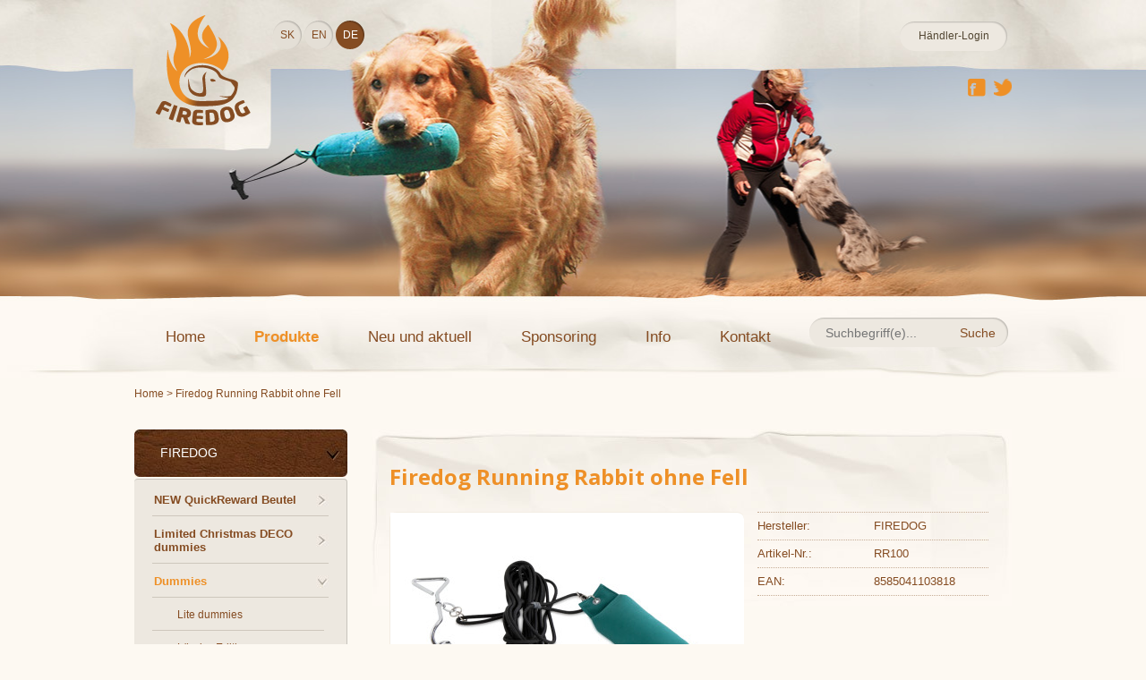

--- FILE ---
content_type: text/html; charset=utf-8
request_url: https://www.firedog.eu/de/firedog/dummies/firedog-running-rabbit-ohne-fell
body_size: 5867
content:
<!DOCTYPE html>
<html lang="de">
<head prefix="og: http://ogp.me/ns# fb: http://ogp.me/ns/fb#">
	<meta charset="UTF-8" />
	<meta http-equiv="X-UA-Compatible" content="IE=edge" />

	<meta name="keywords" content="" />
	<meta name="description" content="" />

	<meta name="robots" content="index,follow" />
	<meta name="googlebot" content="snippet,archive" />

	<meta name="generator" content="ArtFocus Admin System" />
	<meta name="author" content="ArtFocus" />

	<title>Firedog Running Rabbit ohne Fell - RR100 - 8585041103818 | FIREDOG</title>
	<link rel="shortcut icon" href="/favicon.ico" type="image/x-icon" />
	
	<meta property="og:type" content="article" />
	<meta property="og:site_name" content="FIREDOG s.r.o." />
	<meta property="og:title" content="Firedog Running Rabbit ohne Fell - RR100 - 8585041103818 | FIREDOG" />
	<meta property="og:description" content="" />
	<meta property="og:image" content="https://www.firedog.eu/img/logo.jpg" />
	<meta property="og:url" content="https://www.firedog.eu/de/firedog/dummies/firedog-running-rabbit-ohne-fell" />
	

  <link href='https://fonts.googleapis.com/css?family=Open+Sans:300,600,700,400&subset=latin,latin-ext' rel='stylesheet' type='text/css' />

	<link href="/webtmp/style-e23e628c72cfac317170f2a265b9bc86.css?t=1619409925" rel="stylesheet" type="text/css" />
	

	
	<script type="text/javascript" src="/webtmp/script-fcff500b46282370cb29bfb16147cda6.js?t=1425639169"></script>
	<script type="text/javascript" src="/webtmp/script-fe93ed5933a517d9112488e4cae1fb65.js?t=1425639169"></script>
	

	<script>

$( document ).ready(function() {

	$('ul.nav li a').each(function(){
	
		$(this).parent().width($(this).width() + 45);
		
	});
	
});	

  </script>
  
	
</head> 

<body>

  <div id="page-top">
    
    	<div class="page-column">
        <a id="home" href="/de/
      
                                                 

">
    			<div></div><!-- home -->
    		</a>
                
                <div id="languages">

  <a href="/sk/firedog/dummies/firedog-running-rabbit-bez-kozusiny" title="Slovenčina">SK</a>
    <a href="/firedog/dummies/firedog-running-rabbit-without-fur" title="English">EN</a>
    <a href="/de/firedog/dummies/firedog-running-rabbit-ohne-fell" title="Deutsch" class="active">DE</a>
                  </div>
                
                
                  <div id="dealer-kosik">
                  
 <script>
    function forgetPass(form)
    {
      if(confirm('Temporäres Kennwort an Ihre E-Mail-Adresse versenden ?'))
      {
        if(!CheckForms.check(form, 'Geben Sie die zu Ihrem FIREDOG-Konto gehörende E-Mail-Adresse ein.')) return;
        form.www.value = 'newpass';
        form.submit();      
      }
      else return false; 
    }
 </script>
   <a href="javascript: firedog.showLogin(true);" id="dealer-login">Händler-Login</a>
   <div id="loginform" style="display: none;" class="regtab">
      <h3>Händler-Login</h3>
        <p>Falls Sie als Händler bei uns einkaufen möchten, kontaktieren Sie uns bitte.</p>
      <form action="" method="post" name="lform" onsubmit="return CheckForms.check(this, 'Geben Sie die zu Ihrem FIREDOG-Konto gehörende E-Mail-Adresse ein.');">
        <input type="hidden" name="www" value="" />
        <p>
          <table>
            <tr>
              <td><label>Benutzername:</label></td>
              <td><input name="usrlog" value="" class="enter req" type="text" /></td>
            </tr><tr>
              <td><label>Kennwort:</label></td><td><input name="usrpass" type="password" value="" class="enter" /></td>
            </tr>
          </table>
        <input type="submit" class="submit right" value="Anmelden" />
        <input type="button" class="remember left" value="Kennwort vergessen?" onclick="forgetPass(this.parentNode);" />
        </p>
      </form>
   </div>

                      
                                                               
                  </div><!-- delaer kosik -->
                  
                  
  
  <div id="socky-top">
    <a class="facebook-top" href="http://www.facebook.com/firedogdummy" title=""></a>
    <a class="twitter-top" href="http://www.twitter.com/firedogdummy" title=""></a>
  </div><!-- socky top -->                  
                  <div id="topmenu">
                  
                  	<ul class="nav">

        <li>
        <a href="/de/" class="button">
        Home</a></li>
        <li class="active">
        <a href="/de/produkty" class="button">
        Produkte</a></li>
        <li>
        <a href="/de/neu-und-aktuell" class="button">
        Neu und aktuell</a></li>
        <li>
        <a href="/de/sponzoring" class="button">
        Sponsoring</a></li>
        <li>
        <a href="/de/product-info" class="button">
        Info</a></li>
        <li>
        <a href="/de/kontakt" class="button">
        Kontakt</a></li>

                    </ul>
                  </div><!-- topmenu -->
                  
                  
<div id="hledej">                
	<form action="/de/special/search" method="get">
    <input type="text" name="s" value="" class="hledej" placeholder="Suchbegriff(e)..." />
    <input type="submit" class="hledej-submit" value="Suche" />
  </form>
</div>
                
                
        </div><!-- page column -->		
    </div><!-- page top -->
    
    <div id="page-mid" class="de ">
    	
            	<div class="page-column">
        
        <div id="crumbmenu">
        
        	<a href="/de/
      
                                                 

">Home</a> > 
      Firedog Running Rabbit ohne Fell 



      
        </div>
        
        <div id="left-column">
        
        	<ul class="leftmenu">
   
    <li><a href="/de/produkty/firedog" title="FIREDOG"  class="active">FIREDOG</a>
      <ul>
        <li><a href="/de/produkty/firedog/new-quick-reward-pouch" title="NEW QuickReward Beutel" >NEW QuickReward Beutel</a>
        </li>  
        <li><a href="/de/produkty/firedog/limited-christmas-deco-dummies" title="Limited Christmas DECO dummies" >Limited Christmas DECO dummies</a>
        </li>  
        <li><a href="/de/produkty/firedog/dummies" title="Dummies"  class="active">Dummies</a>
          <ul>
            <li><a href="/de/produkty/firedog/dummies/lite-dummies" title="Lite dummies" >Lite dummies</a>
            </li>
            <li><a href="/de/produkty/firedog/dummies/lander-edition" title="Länder-Edition" >Länder-Edition</a>
            </li>
            <li><a href="/de/produkty/firedog/dummies/3-part-dummies" title="3-teilige Dummies" >3-teilige Dummies</a>
            </li>
            <li><a href="/de/produkty/firedog/dummies/basic" title="Basic" >Basic</a>
            </li>
            <li><a href="/de/produkty/firedog/dummies/duck" title="Entendummies" >Entendummies</a>
            </li>
            <li><a href="/de/produkty/firedog/dummies/dummyballs" title="Dummyballs" >Dummyballs</a>
            </li>
            <li><a href="/de/produkty/firedog/dummies/hunting-disc" title="Hunting Disc" >Hunting Disc</a>
            </li>
            <li><a href="/de/produkty/firedog/dummies/junior" title="Junior" >Junior</a>
            </li>
            <li><a href="/de/produkty/firedog/dummies/with-rabbit-and-fox-dummies" title="Felldummies" >Felldummies</a>
            </li>
            <li><a href="/de/produkty/firedog/dummies/long-throw" title="Long-throw" >Long-throw</a>
            </li>
            <li><a href="/de/produkty/firedog/dummies/lining-dummies" title="Lining dummies" >Lining dummies</a>
            </li>
            <li><a href="/de/produkty/firedog/dummies/marking" title="Marking" >Marking</a>
            </li>
            <li><a href="/de/produkty/firedog/dummies/keychain-minidummies" title="Schlüsselanhänger Minidummies" >Schlüsselanhänger Minidummies</a>
            </li>
            <li><a href="/de/produkty/firedog/dummies/pocket" title="Pocket" >Pocket</a>
            </li>
            <li><a href="/de/produkty/firedog/dummies/pocket-go-toi" title="Pocket Go Toi" >Pocket Go Toi</a>
            </li>
            <li><a href="/de/produkty/firedog/dummies/running-rabbit" title="Running Rabbit"  class="active">Running Rabbit</a>
            </li>
            <li><a href="/de/produkty/firedog/dummies/snack" title="Futterdummies" >Futterdummies</a>
            </li>
            <li><a href="/de/produkty/firedog/dummies/speedy" title="Speedy" >Speedy</a>
            </li>
            <li><a href="/de/produkty/firedog/dummies/standard" title="Standard" >Standard</a>
            </li>
            <li><a href="/de/produkty/firedog/dummies/standard-soft" title="Standard soft" >Standard soft</a>
            </li>
            <li><a href="/de/produkty/firedog/dummies/puppy" title="Welpendummies" >Welpendummies</a>
            </li>
            <li><a href="/de/produkty/firedog/dummies/trainer" title="Trainer" >Trainer</a>
            </li>
            <li><a href="/de/produkty/firedog/dummies/uni" title="Uni" >Uni</a>
            </li>
            <li><a href="/de/produkty/firedog/dummies/wild-dummies" title="Wild Dummies" >Wild Dummies</a>
            </li>
          </ul>
        </li>  
        <li><a href="/de/produkty/firedog/training-accessories" title="Trainingszubehör" >Trainingszubehör</a>
        </li>  
        <li><a href="/de/produkty/firedog/obedience-accessories" title="Obedience " >Obedience </a>
        </li>  
        <li><a href="/de/produkty/firedog/biothane" title="BioThane" >BioThane</a>
        </li>  
        <li><a href="/de/produkty/firedog/leashes" title="Hundeleinen" >Hundeleinen</a>
        </li>  
        <li><a href="/de/produkty/firedog/collars-0" title="Halsbänder" >Halsbänder</a>
        </li>  
        <li><a href="/de/produkty/firedog/dummy-bags-1" title="Taschen" >Taschen</a>
        </li>  
        <li><a href="/de/produkty/firedog/dummy-vests" title="Dummywesten" >Dummywesten</a>
        </li>  
        <li><a href="/de/produkty/firedog/hunting-vests" title="Jagdwesten Hunting" >Jagdwesten Hunting</a>
        </li>  
        <li><a href="/de/produkty/firedog/waxed-cotton-collection" title="Waxed cotton Kollektion" >Waxed cotton Kollektion</a>
        </li>  
        <li><a href="/de/produkty/firedog/collection-for-children" title="Kinderkollektion" >Kinderkollektion</a>
        </li>  
        <li><a href="/de/produkty/firedog/dog-jackets-0" title="Softshell-Hundejacken" >Softshell-Hundejacken</a>
        </li>  
        <li><a href="/de/produkty/firedog/lanyards-0" title="Pfeifenbänder" >Pfeifenbänder</a>
        </li>  
        <li><a href="/de/produkty/firedog/treat-bags" title="Leckerlitaschen" >Leckerlitaschen</a>
        </li>  
        <li><a href="/de/produkty/firedog/travel-bowls" title="Reisenäpfe" >Reisenäpfe</a>
        </li>  
      </ul>
    </li>    
    <li><a href="/de/dr-vet-supplements" title="Dr.Vet supplements" >Dr.Vet supplements</a>
    </li>    
    <li><a href="/de/produkty/acme" title="ACME Hundepfeifen" >ACME Hundepfeifen</a>
    </li>    
    <li><a href="/de/produkty/leuchtie-led-collars" title="LED-Halsband LEUCHTIE®" >LED-Halsband LEUCHTIE®</a>
    </li>    
    <li><a href="/de/produkty/vetbed-" title="Vetbed®" >Vetbed®</a>
    </li>    
    <li><a href="/de/produkty/dokken-s" title="DOKKEN's" >DOKKEN's</a>
    </li>    
    <li><a href="/de/produkty/pete-rickard-s" title="Pete Rickard's" >Pete Rickard's</a>
    </li>    
    <li><a href="/de/produkty/dog-key-racks" title="Schlüsselbretter" >Schlüsselbretter</a>
    </li>    
    <li><a href="/de/produkty/leather-products" title="Lederprodukte" >Lederprodukte</a>
    </li>    
    <li><a href="/de/produkty/cool-n-dry" title="Cool 'N Dry" >Cool 'N Dry</a>
    </li>    
    <li><a href="/de/road-refresher" title="Road Refresher bowls" >Road Refresher bowls</a>
    </li>    
    <li><a href="/de/produkty/chuckit-" title="Chuckit!" >Chuckit!</a>
    </li>    
    <li><a href="/de/produkty/sportdog-dummies" title="SPORTDOG Dummies" >SPORTDOG Dummies</a>
    </li>    
    <li><a href="/de/produkty/other-products" title="Ausrüstung" >Ausrüstung</a>
    </li>    
   
    <li><a href="/de/special/neuheiten" title="Neuheiten"  class="lm-akce">Neuheiten</a>
    </li>    
    <li><a href="/de/special/akce" title="Angebot"  class="lm-akce">Angebot</a>
    </li>    
    <li><a href="/de/special/vyprodej" title="% SALE"  class="lm-akce">% SALE</a>
    </li>    
          </ul>
            
            
            <h2>Unsere Empfehlung</h2>
            

  <div class="nab-cell">
    <div class="nab-cell-img"><span></span>
      <a href="/de//dr.vet-excellence-mobilityvet-gelenkregeneration-100-g-100-tabletten" title="Dr.VET Excellence MOBILITYVET Gelenkregeneration 100 g 100 Tabletten">
          <img src="/uploaded/products/gallery/list/drvet_mobilityvet-47649.png" alt="Dr.VET Excellence MOBILITYVET Gelenkregeneration 100 g 100 Tabletten" />
      </a>
    </div>
    <div class="nab-cell-divider"></div>
    <h3><a href="/de//dr.vet-excellence-mobilityvet-gelenkregeneration-100-g-100-tabletten" title="Dr.VET Excellence MOBILITYVET Gelenkregeneration 100 g 100 Tabletten">Dr.VET Excellence MOBILITYVET Gelenkregeneration 100 g 100 Tabletten</a></h3>
   </div>
  <div class="nab-cell">
    <div class="nab-cell-img"><span></span>
      <a href="/de//dr.vet-excellence-reprovet-male-power-energy-spermienqualitat-500-g-500-tabletten" title="Dr.VET Excellence REPROVET Male Power &amp; Energy Spermienqualität 500 g 500 Tabletten">
          <img src="/uploaded/products/gallery/list/drvet_reprovet-47654.png" alt="Dr.VET Excellence REPROVET Male Power &amp; Energy Spermienqualität 500 g 500 Tabletten" />
      </a>
    </div>
    <div class="nab-cell-divider"></div>
    <h3><a href="/de//dr.vet-excellence-reprovet-male-power-energy-spermienqualitat-500-g-500-tabletten" title="Dr.VET Excellence REPROVET Male Power &amp; Energy Spermienqualität 500 g 500 Tabletten">Dr.VET Excellence REPROVET Male Power &amp; Energy Spermienqualität 500 g 500 Tabletten</a></h3>
   </div>

        	        </div><!-- leftcolumn -->
        
        <div id="right-column">
        
                <div id="detail-main-top">
                	<div id="detail-main-bottom">
                    <h1>Firedog Running Rabbit ohne Fell</h1>
					<div class="left-side">
						<div id="det-img">
							<a href="/uploaded/products/gallery/big/firedog_running_rabbit_without_fur-33760.jpg" title="Firedog Running Rabbit ohne Fell" class="mb" rel="lightbox">
							  <img src="/uploaded/products/gallery/detail/firedog_running_rabbit_without_fur-33760.jpg" alt="Firedog Running Rabbit ohne Fell" />
							</a>
						</div><!-- det img -->
                    </div>
                    <div id="det-info">
                      <div class="divider dotted"></div>
                      <span><span class="w150"> Hersteller:</span>FIREDOG</span>
                      <div class="divider dotted"></div>
                      <span><span class="w150"> Artikel-Nr.:</span>RR100</span>
                      <div class="divider dotted"></div>
                      <span><span class="w150"> EAN:</span>8585041103818</span>
                      <div class="divider dotted"></div>


                    </div><!-- det info -->


                    <div class="cleaner"></div>
                  </div><!-- bottom -->
                </div><!-- top -->
                <div id="popis-produktu">
                  <ul>
                    <li><a class="active" title="">Artikelbeschreibung</a></li>
                  </ul>
                  <div class="cleaner"></div>
                  <div id="text">
                    <p>speziell zum Trainieren von Steadiness entwickelt<br /><br />
Dieses spezielle Dummy wurde eigens für das Trainieren von Steadiness entwickelt. Es ist bestens geeignet ebenfalls fürs Training unter Ablenkung – Ihr Hund lernt auch in unerwarteten Situationen gelassen und auf seine Aufgabe konzentriert zu bleiben. Das Loslassen des Dummys simuliert perfekt das Erscheinen von Wild während der Jagd.<br /><br />
<b>Anleitung:</b> Drehen Sie den Bodenanker ins Erdreich (dabei unbedingt die Festigkeit kontrollieren!). Dann spannen Sie das Gummiband mit dem Dummy, hierzu können Sie bequem den Griff des Dummys nutzen. Durch das Loslassen des Griffes bewegt sich das Dummy mit hoher Geschwindigkeit in Richtung Bodenanker.<br /><br />
Hergestellt aus hochwertigem, widerstandsfähigem Stoff, mit Duftstoffen präparierbar. Hervorragende Verarbeitung, sehr formstabil und extrem haltbar.<br /> 
Maße: <br />

Länge ca. 36 cm <br />
Durchmesser: ca. 10 cm <br />
Gewicht: ca. 300 g <br />
Bodenanker: ca. 43 cm <br />
Gummiband: ca. 10 m <br /><br /> 

<strong>Vorsicht: </strong>Dummies sind keine Spielzeuge, sie sind nicht für Beiß- und Zerrspiele geeignet! Das Dummy soll das Wild ersetzen und dient hauptsächlich dem Apportiertraining, bzw. der Suche. Bitte lassen Sie Ihren Hund nie unbeaufsichtigt mit dem Dummy und erlauben Sie ihm nicht, daran herumzukauen.<br /><br />

<strong>Pflegehinweise:</strong> Falls das Dummy nach dem Training nass ist, lassen Sie es an der Luft (nicht in der direkten Sonne) trocknen. <br />
Kontrollieren Sie regelmäßig Ihr Trainingszubehör nach etwaigen Schäden. Benutzen Sie beschädigtes Zubehör nicht weiter, um der Verletzungsgefahr vorzubeugen. </p>
                  </div>
                  <div id="text2">
                    <p>speziell zum Trainieren von Steadiness entwickelt<br /><br />
Dieses spezielle Dummy wurde eigens für das Trainieren von Steadiness entwickelt. Es ist bestens geeignet ebenfalls fürs Training unter Ablenkung – Ihr Hund lernt auch in unerwarteten Situationen gelassen und auf seine Aufgabe konzentriert zu bleiben. Das Loslassen des Dummys simuliert perfekt das Erscheinen von Wild während der Jagd.<br /><br />
<b>Anleitung:</b> Drehen Sie den Bodenanker ins Erdreich (dabei unbedingt die Festigkeit kontrollieren!). Dann spannen Sie das Gummiband mit dem Dummy, hierzu können Sie bequem den Griff des Dummys nutzen. Durch das Loslassen des Griffes bewegt sich das Dummy mit hoher Geschwindigkeit in Richtung Bodenanker.<br /><br />
Hergestellt aus hochwertigem, widerstandsfähigem Stoff, mit Duftstoffen präparierbar. Hervorragende Verarbeitung, sehr formstabil und extrem haltbar.<br /> 
Maße: <br />

Länge ca. 36 cm <br />
Durchmesser: ca. 10 cm <br />
Gewicht: ca. 300 g <br />
Bodenanker: ca. 43 cm <br />
Gummiband: ca. 10 m <br /><br /> 

<strong>Vorsicht: </strong>Dummies sind keine Spielzeuge, sie sind nicht für Beiß- und Zerrspiele geeignet! Das Dummy soll das Wild ersetzen und dient hauptsächlich dem Apportiertraining, bzw. der Suche. Bitte lassen Sie Ihren Hund nie unbeaufsichtigt mit dem Dummy und erlauben Sie ihm nicht, daran herumzukauen.<br /><br />

<strong>Pflegehinweise:</strong> Falls das Dummy nach dem Training nass ist, lassen Sie es an der Luft (nicht in der direkten Sonne) trocknen. <br />
Kontrollieren Sie regelmäßig Ihr Trainingszubehör nach etwaigen Schäden. Benutzen Sie beschädigtes Zubehör nicht weiter, um der Verletzungsgefahr vorzubeugen. </p>
                  </div>
                </div><!-- pospis produktu -->
                                
          <p></p>
            

            
        
        </div><!-- right column -->
        
        <div class="cleaner"></div>
        	
        </div><!-- page column -->


        
    </div><!-- page mid -->
    
    <div id="page-bottom">
    
    	<div class="page-column">
        
        		<div id="copyright">Copyright &copy; FIREDOG s.r.o.</div>
            
            <div id="artfocus">
              Created by <a href="https://www.artweby.cz" target="_blank">ArtWeby</a>
              | Powered by <a href="http://www.artfocus.cz/tvorba-www-stranek/vytvoreni-webovych-stranek-webdesign.html" target="_blank">ArtCMS</a>
        </div><!-- page column -->
    </div><!-- page bottom -->


<style>
	#cookie-law {
		display: none; /* Hidden by default */
		position: fixed; /* Stay in place */
		z-index: 1000; /* Sit on top */
		left: 0;
		top: 0;
		padding-top: 100px;
		width: 100%; /* Full width */
		height: 100%; /* Full height */
		overflow: auto; /* Enable scroll if needed */
		background-color: rgb(0,0,0); /* Fallback color */
		background-color: rgba(0,0,0,0.4); /* Black w/ opacity */
	}

	#cookie-law.show {
		display: block;
	}

	/* Modal Content */
	#cookie-law .modal-content {
		position: relative;
		background-color: #fefefe;
		margin: auto;
		border: 1px solid #888;
		border-radius: 10px;
		width: 800px;
		padding: 20px;
		box-shadow: 0 4px 8px 0 rgba(0,0,0,0.2),0 6px 20px 0 rgba(0,0,0,0.19);
		animation-name: animatetop;
		animation-duration: 0.4s;
	}

	#cookie-law .modal-content h1 {
		display: inline-block;
		padding: 0;
		margin-bottom: 20px;
	}

	#cookie-law .modal-content a.confirm {
		box-sizing: border-box;
		display: flex;
		flex-direction: row;
		height: 40px;
		align-items: center;
		padding: 10px 20px;
		background-image: linear-gradient(#ffb32c, #f19200);
		border-radius: 20px;
		color: black;
		float: right;
		margin-top: 10px;
	}

	#cookie-law .clearfix {
		clear: both;
	}

	/* The Close Button */
	#cookie-law .close {
		color: #aaa;
		float: right;
		font-size: 28px;
		font-weight: bold;
	}

	#cookie-law .close:hover,
	#cookie-law .close:focus {
		color: black;
		text-decoration: none;
		cursor: pointer;
	}

	@keyframes animatetop {
	from { top: -300px; opacity: 0; }
	to { top: 0; opacity: 1; }
	}

</style>


<script>

	var cookieLawName = 'cookieLaw';

	function confirmCookieLaw() {
		var date = new Date();
		date.setTime(date.getTime() + (60 * 60 * 24 * 365));
		document.cookie = cookieLawName + '=true; expires=' + date.toGMTString();
		document.getElementById('cookie-law').className = 'hidden';
	}

	function getCookieVar(name) {
		var test;
		var cookie = document.cookie;
		if (cookie === '') return false;
		var rel = /[\;\s]+/;
		var vars = cookie.split(rel);
		var str = '';
		rel = /[\=\s]+/;
		for (var i in vars) {
			str = vars[i] + '';
			test = str.split(rel)
			if (test)
				if (test[0] === name)
					return test[1];
		}
		return false;
	}

	if (!getCookieVar(cookieLawName)) {
		document.getElementById('cookie-law').className = 'show';
	}

</script>
</body>
</html>


--- FILE ---
content_type: text/css
request_url: https://www.firedog.eu/webtmp/style-e23e628c72cfac317170f2a265b9bc86.css?t=1619409925
body_size: 8001
content:
@charset "utf-8";.cleaner{clear:both;font-size:1px}.cleaner-left,.cll{clear:left;font-size:1px}.cleaner-right,.clr{clear:right;font-size:1px}.fl{float:left}.fr{float:right}a.overlink{position:absolute;width:100%;height:100%;display:block;z-index:11}a.overlink img{position:relative;width:100%;height:100%}a img{border:0}.inputwww{position:absolute;width:1px;height:1px;background:none;border:0;visibility:hidden}.nodisplay{display:none}.ajax-disabled-txt{background:#ededed !important}input.disabled{background:#ededed !important}input[type=submit]{cursor:pointer}.pointer{cursor:pointer}.red{color:red}.green{color:green}.blue{color:blue}.alignl{text-align:left}.alignr{text-align:right}.alignc{text-align:center}#error_message,.error{font-weight:bold;color:red !important;padding:5px 0 30px}#ok_message,.ok{font-weight:bold;color:green !important;padding:5px 0 30px}.fileicon{background-image:url(../img/artcms/fugue-icons/document.png);background-repeat:no-repeat;display:block;background-position:0 2px;font-size:12px;line-height:16px;padding:3px 0 3px 21px}.fileicon.htm,.fileicon.html,.fileicon.xml,.fileicon.xsl,.fileicon.dtd{background-image:url(../img/artcms/fugue-icons/document-code.png)}.fileicon.xls,.fileicon.xlsx{background-image:url(../img/artcms/fugue-icons/document-excel.png)}.fileicon.csv{background-image:url(../img/artcms/fugue-icons/document-excel-csv.png)}.fileicon.mov,.fileicon.mpg,.fileicon.avi,.fileicon.mpeg,.fileicon.asf,.fileicon.rm,.fileicon.rmvb,.fileicon.wmv,.fileicon.mp4{background-image:url(../img/artcms/fugue-icons/document-film.png)}.fileicon.swf,.fileicon.fla{background-image:url(../img/artcms/fugue-icons/document-flash.png)}.fileicon.flv{background-image:url(../img/artcms/fugue-icons/document-flash-movie.png)}.fileicon.bmp,.fileicon.gif,.fileicon.jpg,.fileicon.jpeg,.fileicon.png,.fileicon.tif,.fileicon.tiff{background-image:url(../img/artcms/fugue-icons/document-image.png)}.fileicon.ogg,.fileicon.aif,.fileicon.aiff,.fileicon.wav,.fileicon.mp3{background-image:url(../img/artcms/fugue-icons/document-music.png)}.fileicon.pdf{background-image:url(../img/artcms/fugue-icons/document-pdf.png)}.fileicon.rtf,.fileicon.doc,.fileicon.docx{background-image:url(../img/artcms/fugue-icons/document-word.png)}.fileicon.zip,.fileicon.rar,.fileicon.gz,.fileicon.tar,.fileicon.sit{background-image:url(../img/artcms/fugue-icons/document-zipper.png)}.fileicon.txt{background-image:url(../img/artcms/fugue-icons/document-text.png)}.fileicon.ppt{background-image:url(../img/artcms/fugue-icons/document-powerpoint.png)}.fileicon.odt{background-image:url(../img/artcms/fugue-icons/document-pencil.png)}.flip-box{position:relative;margin:0}.flip-left{cursor:pointer}.flip-right{cursor:pointer}.flip-content{position:relative;width:808px;height:50px;margin:0 auto;padding:0;overflow:hidden}.flip-content .flip-item{display:inline-block;position:relative;float:left;width:93px;height:50px;padding:0 4px}.flip-content .flip-item .item{position:relative;display:table-cell;vertical-align:middle;text-align:center;width:93px;height:50px}.flip-content .flip-item .item img{max-width:93px;max-height:50px;vertical-align:middle;display:inline}.flip-content .flip-item:hover .opacity_filter{opacity:0.35;filter:alpha(opacity=35)}.flip-content .opacity_filter{display:inline-block;position:absolute;background:#fff;opacity:0.5;filter:alpha(opacity=50)}.flip-content .flip-selected .opacity_filter{display:none}.reveal-modal-bg{position:fixed;height:100%;width:100%;background:#000;background:rgba(0,0,0,0.6);z-index:10000;display:none;top:0;left:0}.reveal-modal{visibility:hidden;top:10%;left:50%;margin-left:-205px;width:360px;background:#ede7da;position:absolute;z-index:10100;padding:25px}.reveal-modal.small{width:200px;margin-left:-125px}.reveal-modal.medium{width:400px;margin-left:-225px}.reveal-modal.large{width:600px;margin-left:-325px}.reveal-modal.xlarge{width:800px;margin-left:-425px}.reveal-modal .close-reveal-modal{font-size:22px;line-height:.5;position:absolute;top:8px;right:11px;color:#aaa !important;text-shadow:0 -1px 1px rbga(0,0,0,.6);font-weight:bold;cursor:pointer;text-decoration:none !important}.reveal-modal .buttons{margin-top:10px;border-top:1px solid #d8d8d8;text-align:right;padding-top:10px}.protected-page{width:360px}ol#controls{margin:0;padding:0;position:absolute;top:210px;left:43px;z-index:1000}ol#controls li{margin:0 3px 0 0;padding:0;float:left;list-style:none}ol#controls li a{float:left;background:url(../img/artcms/slider.png) top left no-repeat;color:#ffffff;padding:0;margin:0;text-decoration:none;font-size:1px;text-align:center;width:12px;height:12px;overflow:hidden}ol#controls li.current a{background:url(../img/artcms/slider.png) bottom left no-repeat;color:#0C4DA2}ol#controls li a:focus,#prevBtn a:focus,#nextBtn a:focus{outline:none}#lightboxOverlay{position:fixed;top:0;left:0;z-index:9999;background-color:#111;filter:progid:DXImageTransform.Microsoft.Alpha(Opacity=85);opacity:0.85;display:none}#lightbox{position:fixed;top:10%;left:0;width:100%;height:100%;z-index:10000;text-align:center;line-height:0;font-family:"lucida grande", tahoma, verdana, arial, sans-serif;font-weight:400}#lightbox .lb-image{max-width:100%;max-height:100%}#lightbox a img{border:none}.lb-outerContainer{position:relative;background-color:#fff;zoom:1;width:250px;height:250px;-webkit-border-radius:4px;-moz-border-radius:4px;-ms-border-radius:4px;-o-border-radius:4px;border-radius:4px;margin:0 auto}.lb-container{padding:10px}.lb-loader{position:absolute;top:40%;left:0;height:25%;width:100%;text-align:center;line-height:0}.lb-nav{position:absolute;top:0;left:0;height:100%;width:100%;z-index:10}.lb-container > .nav{left:0}.lb-nav a{outline:none}.lb-prev,.lb-next{width:49%;height:100%;background-image:url([data-uri]);display:block;cursor:pointer}.lb-prev{left:0;float:left}.lb-next{right:0;float:right}.lb-prev:hover{background:url(../img/artcms/lightbox/prev.png) 5% 48% no-repeat}.lb-next:hover{background:url(../img/artcms/lightbox/next.png) 95% 48% no-repeat}.lb-dataContainer{padding-top:5px;zoom:1;width:100%;margin:0 auto}.lb-data{color:#eee;text-shadow:0 0 8px #000;padding:0 10px}.lb-data .lb-details{width:85%;float:left;text-align:left;line-height:1.1em}.lb-data .lb-caption{font-size:13px;font-weight:700}.lb-data .lb-number{display:block;clear:left;font-size:11px;margin-top:6px 0}.lb-data .lb-close,.lb-print{width:32px;height:32px;float:right;outline:none}.lb-fullScreen:hover,.lb-data .lb-close:hover,.lb-print{cursor:pointer}.lb-outerContainer:after,.lb-dataContainer:after{content:"";display:table;clear:both}.lb-print{background:transparent url(../img/artcms/lightbox/print.png) scroll no-repeat 0 0;margin-right:4px}.lb-fullScreen{background:transparent url(../img/artcms/lightbox/fullscreen.png) scroll no-repeat 0 0;height:32px;width:32px;position:absolute;right:15px;top:15px;z-index:10}#lightbox.full-screen{top:0;height:100%;background:#111}#lightbox.full-screen .lb-outerContainer{background:transparent;width:auto;height:auto;margin:0 auto;padding:0}#lightbox.full-screen .lb-fullScreen{background:transparent url(../img/artcms/lightbox/fullscreen_exit.png) scroll no-repeat 0 0}#lightbox.full-screen .lb-print{display:none}#lightbox.full-screen .lb-container{width:auto;height:auto;margin:0 auto;padding:0}#lightbox.full-screen .lb-image{width:auto;box-shadow:0 0 32px #000}#lightbox.full-screen .lb-dataContainer{box-shadow:0 0 8px #000;position:fixed;bottom:0;left:0;background:#000;filter:progid:DXImageTransform.Microsoft.Alpha(Opacity=85);opacity:0.85}#lightbox.full-screen .lb-data .lb-close{display:none}@charset "utf-8";@charset "utf-8";.nav .brown-btn{display:inline-block;height:33px;padding:0 84px 0 45px;border:none;background:#854c22 url(../img/regudaje-submit.jpg) right center no-repeat;font-size:16px;color:#fff;border-radius:16px;text-decoration:none;line-height:33px;margin-bottom:20px;margin-top:20px}.nav .active{text-decoration:underline;font-weight:bold}.nav .brown-btn:hover{text-decoration:underline}.leather-btn{width:102px;padding:0 4px;height:33px;line-height:33px;display:inline-block;text-align:center;font-size:12px;color:#fff;font-weight:bold;background:url(../img/kosik-top.png) center center no-repeat;border-radius:16px;border:none;border-top:1px solid #c8c4bd;border-right:1px solid #c8c4bd;text-decoration:none;cursor:pointer}.leather-btn:hover{text-decoration:underline}.note{margin-top:24px}.favorite-btn{background:url(../img/favorite-btn.png) left center no-repeat;display:inline-block;line-height:28px;color:#fff;text-decoration:none;margin:10px 0;font-weight:bold;width:240px;padding:6px 20px 6px 55px;cursor:pointer;border:none}.favorite-btn.favorite{background:url(../img/favorite-btn-favorite.png) left center no-repeat;cursor:default}.favorite-btn:hover{text-decoration:underline}.favorite-btn.favorite:hover{text-decoration:none}*{margin:0;padding:0;font-family:Arial, Helvetica, sans-serif;position:relative}.cleaner,.cleaner24,.cleaner3,.cleaner1,.cleaner2,.cleaner30{clear:both;font-size:1px}.cleaner-left{clear:left;font-size:1px}.cleaner-right{clear:right;font-size:1px}.left{float:left}.right{float:right}.h6{height:6px}.h12{height:12px}.h24{height:24px}.h48{height:48px}.w6{width:6px}.divider.dotted{border-top:1px dotted #c6ad96}body{background:#fdf9f2}a{cursor:pointer;text-decoration:none;color:#854C22}p a{text-decoration:underline}.underline{text-decoration:underline}.page-column{position:relative;width:980px;margin:0 auto}#page-top{position:relative;height:422px;min-width:980px;background:url(../img/bg-page-top.jpg) center top no-repeat;margin:auto}#page-mid{position:relative;min-width:980px}#page-mid.homepage .page-column{background:url(../img/pozadin.jpg) right top no-repeat}#page-bottom{position:relative;height:112px;min-width:980px;background:url(../img/bg-bottom.jpg) center top no-repeat}#home{position:absolute;top:17px;left:24px;width:106px;height:123px;background:url(../img/home.png)}#languages{position:absolute;top:23px;left:155px}#languages a,#langs a{display:block;float:left;margin-right:3px;width:32px;height:32px;font-size:12px;text-align:center;text-transform:uppercase;text-decoration:none;color:#854c22;line-height:32px;background:url(../img/languages.png) center top no-repeat}#languages a.active,#languages a:hover,#langs a.active,#langs a:hover{background:url(../img/languages.png) center bottom no-repeat;color:#fff}#dealer-kosik{position:absolute;top:24px;right:0px}#dealer-login{display:block;float:left;margin-right:5px;width:120px;height:33px;line-height:33px;font-size:12px;text-align:center;text-decoration:none;color:#524632;background:url(../img/dealer-login.png) center center}#kosik-top{display:block;float:left;padding:0 16px 0 17px;width:130px;height:33px;line-height:33px;font-size:12px;background:url(../img/kosik-top.png) center center no-repeat}.top-kos{display:inline-block;padding-right:4px;color:#fff;position:relative;top:1px}.top-ks{display:inline-block;padding-right:4px;color:#f2c357}.top-eur{display:inline-block;color:#f2c357;font-weight:bold;float:right}#kosik-top label{cursor:pointer}#socky-top{position:absolute;top:88px;right:0px}.facebook-top{display:block;margin-right:9px;float:left;width:20px;height:20px;background:url(../img/facebook.png)}.twitter-top{display:block;float:left;width:20px;height:20px;background:url(../img/twitter.png) center center no-repeat}#topmenu{position:absolute;top:355px;left:0px}#topmenu ul,#topmenu ul li{float:left;list-style:none}#topmenu ul li{padding-right:10px}#topmenu ul li a{display:inline-block;padding:0 15px;height:33px;line-height:33px;font-size:17px;color:#854c22;text-decoration:none}#topmenu ul li a:visited{color:#854c22;text-decoration:none}#topmenu ul li.active a,#topmenu ul li a:hover{color:#ee9027;font-weight:bold}#hledej{position:absolute;top:355px;right:0px;width:222px;height:33px;padding:0 4px;font-size:14px;text-align:right;color:#854d23;background:url(../img/hledej.png) center center no-repeat;border:none}input.hledej{position:absolute;top:0px;left:14px;width:150px;height:33px;padding:0 4px;font-size:14px;color:#854d23;background:none;border:none}.hledej-submit{position:absolute;top:0px;right:4px;width:60px;height:33px;font-size:14px;color:#854d23;background:none;border:none;cursor:pointer}h1{font-family:'Open Sans', sans-serif;font-size:32px;font-weight:400;color:#ee9027;padding-bottom:48px}h1.flat{padding-bottom:0px}h1.newie{font-size:20px;padding-bottom:0px}h1 strong{font-weight:600}h2{font-family:'Open Sans', sans-serif;padding-top:20px;padding-bottom:20px;font-size:21px;font-weight:400;color:#854c22}h2.flat{padding-bottom:0px;font-size:21px}ul{padding:5px 0 5px 0px;list-style:outside;margin-left:20px}ol{padding:5px 0 5px 0px;list-style:outside decimal;margin-left:20px}li{font-size:14px;color:#854c22;line-height:16px}#left-column h2{margin-top:12px;padding:0 0 0 0;font-size:14px;height:54px;width:100%;line-height:54px;text-align:center;background:url(../img/left-column-h2.jpg) center top no-repeat}#page-mid p{padding:0 0 24px 0;font-size:14px;line-height:160%;color:#854c22;text-align:justify}.home-left{width:700px;padding-top:48px;padding-bottom:24px}#informujeme{float:left;padding:0 30px 0 26px;height:261px;width:925px;background:url(../img/informujeme.jpg) left top no-repeat}#informujeme h2{font-family:'Open Sans', sans-serif;display:block;height:60px;line-height:60px;padding:0 0 0 0;font-size:24px;font-weight:300;color:#ee9027}.box-text{float:left;width:680px}.info-cell{position:relative;margin-top:12px;margin-bottom:12px;background:url(../img/sipka-hp.png) right bottom no-repeat}.info-cell h3{color:#ee9027;font-size:18px;font-weight:bold;margin:10px 0 10px}.info-butt{position:absolute;top:0px;left:0px;width:100%;height:100%;cursor:pointer;z-index:100}.info-cell img{float:left;width:220px;height:150px;margin-right:20px;-webkit-border-radius:4px;-moz-border-radius:4px;border-radius:4px;-webkit-box-shadow:#693508 1px 1px 1px;-moz-box-shadow:#693508 1px 1px 1px;box-shadow:#693508 1px 1px 1px;behavior:url(css/pie.htc)}#page-mid .info-cell p{max-height:53px;overflow:hidden;font-size:15px;color:#fff;line-height:110%;padding:0 0 0 0}#sponzorujeme{float:right;width:378px;height:261px;background:#ece8df;-webkit-border-radius:8px;-moz-border-radius:8px;border-radius:8px;behavior:url(css/pie.htc)}#sponzorujeme h2{font-family:'Open Sans', sans-serif;display:block;height:60px;line-height:60px;padding:0 0 0 26px;font-size:24px;font-weight:300px;color:#854c22;-webkit-border-radius:8px 8px 0 0;-moz-border-radius:8px 8px 0 0;border-radius:8px 8px 0 0;behavior:url(css/pie.htc)}#spon-info{display:table-cell;text-align:center;vertical-align:middle;width:378px;height:203px}#spon-info img{width:200px}#spon-info *{vertical-align:middle}#spon-info{display:block}#spon-info span{display:inline-block;height:100%;width:1px}<!--[if lt IE 8]> #spon-info span{display:inline-block;height:100%}--> #nabizime{position:relative;margin-top:40px;padding-top:50px;margin-bottom:48px;background:url(../img/nabizime.jpg) center top no-repeat}#page-mid #nabizime .page-column{background:none}.nab-cell{position:relative;width:180px;height:253px;background:#f2ede4;-webkit-border-radius:8px;-moz-border-radius:8px;border-radius:8px;-webkit-box-shadow:#fff 1px 1px 1px;-moz-box-shadow:#fff 1px 1px 1px;box-shadow:#fff 1px 1px 1px;behavior:url(css/pie.htc)}#left-column .nab-cell{width:100%;margin-bottom:15px}.nab-cell.left{margin-right:20px}.nab-cell-img{position:absolute;top:10px;left:11px;display:table-cell;text-align:center;vertical-align:middle;width:159px;height:118px;background:#fff;-webkit-border-radius:4px;-moz-border-radius:4px;border-radius:4px;-webkit-box-shadow:#e8e2d6 -1px -1px 1px;-moz-box-shadow:#e8e2d6 -1px -1px 1px;box-shadow:#e8e2d6 -1px -1px 1px;behavior:url(css/pie.htc);z-index:50}#left-column .nab-cell-img{top:24px;left:26px;width:185px;height:143px}#left-column .nab-cell-img img{width:95%}.nab-cell-img *{vertical-align:middle}.nab-cell-img img{width:150px}.nab-cell-img{display:block}.nab-cell-img span{display:inline-block;height:100%;width:1px}<!--[if lt IE 8]> .nab-cell-img span{display:inline-block;height:100%}--> .nab-cell-divider{position:absolute;top:143px;left:0px;width:100%;border-top:1px dotted #854c22}#left-column .nab-cell-divider{top:186px}.nab-cell h3{font-family:'Open Sans', sans-serif;padding:158px 0 0 11px;font-size:14px;font-weight:300;color:#854c22}#left-column .nab-cell h3{padding-top:196px;padding-left:28px}.nab-cell h3 a,.nab-cell h3 a:visited{font-size:14px;font-weight:300;color:#854c22;text-decoration:none}.nab-cell h3 a:hover{text-decoration:underline}.nab-cell-more{position:absolute;bottom:5px;left:0px;width:100%;height:22px;background:url(../img/nab-cell-more.jpg) center center no-repeat;cursor:pointer}#crumbmenu{display:block;height:38px;margin-bottom:20px;line-height:37px;font-size:12px;color:#854c22}#crumbmenu a,#crumbmenu a:visited{font-size:12px;color:#854c22;text-decoration:none}#crumbmenu a:hover{text-decoration:underline}#crumbmenu span{font-weight:bold;color:#ee9027}#left-column{float:left;position:relative;width:238px}#right-column{float:right;position:relative;width:715px}ul.leftmenu{padding:0 0 0 0;margin:0 0 0 0;list-style:none}ul.leftmenu li{padding:0 0 0 0;margin:0 0 0 0;list-style:none}ul.leftmenu li a{display:block;width:209px;height:53px;line-height:53px;padding:0 0 0 29px;margin-bottom:2px;font-size:14px;font-weight:300;text-decoration:none;text-transform:uppercase;color:#fff;background:url(../img/leftmenu.jpg) left -53px no-repeat}ul.leftmenu li a:hover{background:url(../img/leftmenu.jpg) left top no-repeat}ul.leftmenu li li a:hover{text-decoration:underline;background:none}ul.leftmenu li a:visited{text-decoration:none;color:#fff}ul.leftmenu li a.active{background:url(../img/leftmenu.jpg) left top no-repeat}ul.leftmenu li a.lm-akce,ul.leftmenu li a.lm-novinky,ul.leftmenu li a.lm-vyprodej{background:url(../img/leftmenu.jpg) left bottom no-repeat}ul.leftmenu li a.lm-akce:hover,ul.leftmenu li a.lm-novinky:hover,ul.leftmenu li a.lm-vyprodej:hover,ul.leftmenu li a.lm-akce.active,ul.leftmenu li a.lm-novinky.active,ul.leftmenu li a.lm-vyprodej.active{background:url(../img/leftmenu.jpg) left -106px no-repeat}ul.leftmenu li a.empty{-webkit-border-radius:4px;-moz-border-radius:4px;border-radius:4px;behavior:url(css/pie.htc);background:#ede8e0;border-top:1px solid #c8c4bd;border-right:1px solid #c8c4bd;color:#8c562f;font-size:14px}ul.leftmenu li a.empty:visited{color:#8c562f}ul.leftmenu li a.empty.active,ul.leftmenu li a.empty:hover{background:#ee9027;font-weight:bold}ul.leftmenu li ul{padding:5px 20px 5px 20px;margin:0 0 2px 0;width:197px;border-top:1px solid #c8c4bd;border-right:1px solid #c8c4bd;-webkit-border-radius:4px;-moz-border-radius:4px;border-radius:4px;behavior:url(css/pie.htc);background:#ede8e0}ul.leftmenu li ul li a{display:block;width:195px;padding:10px 0 10px 2px;font-size:13px;font-weight:bold;text-transform:none;height:auto;line-height:120%;color:#854c22;background:url(../img/leftmenu-ul-li-ul-li.jpg) right center no-repeat;border-bottom:1px solid #cec7bd}ul.leftmenu li ul li a:visited{color:#854c22}ul.leftmenu li ul li a:hover{color:#854c22;text-decoration:underline}ul.leftmenu li ul li a.active{color:#ee9027;background:url(../img/leftmenu-ul-li-ul-li-active.jpg) right center no-repeat}ul.leftmenu li ul li a.last{border:none}ul.leftmenu ul li ul{padding:0 0 0 0;margin:0 0 0 0;list-style:none;border:none}ul.leftmenu ul li ul li a{padding:10px 0 10px 28px;width:164px;font-size:12px;font-weight:normal;line-height:120%;color:#854c22;background:none}ul.leftmenu ul li ul li a:visited{color:#854c22}ul.leftmenu ul li ul li a:hover{font-weight:bold;text-decoration:none}ul.leftmenu ul li ul li a.active{font-weight:bold;color:#ee9633;background:none}ul.leftmenu ul li ul li a.last{border:none}ul.leftmenu ul ul li ul{padding:0 0 0 0;margin:0 0 0 0;list-style:none;border:none}ul.leftmenu ul ul li ul li a{padding:10px 0 10px 45px;width:152px;font-size:12px;font-weight:normal;line-height:120%;color:#854c22;background:none}ul.leftmenu ul ul li ul li a:visited{color:#854c22}ul.leftmenu ul ul li ul li a:hover{font-weight:bold;text-decoration:none}ul.leftmenu ul ul li ul li a.active{font-weight:bold;color:#ee9633;background:none}#kosik-navi{position:relative;margin-bottom:20px}#kosik-navi a{float:left;display:block;width:237px;height:52px;line-height:52px;font-size:16px;font-weight:bold;text-align:center;color:#854c22;text-decoration:none;background:#ede8e0 url(../img/kosik-navi.jpg) right center no-repeat;border-top:1px solid #c8c4bd;border-right:1px solid #c8c4bd;cursor:pointer}#kosik-navi a:visited{color:#854c22;text-decoration:none}#kosik-navi a:hover{color:#854c22;text-decoration:underline}#kosik-navi a.active{background:#ee9027 url(../img/kosik-navi-active.jpg) right center no-repeat;font-weight:bold;color:#fff}#kosik-navi a.knav-left{-webkit-border-radius:8px 0 0 8px;-moz-border-radius:8px 0 0 8px;border-radius:8px 0 0 8px;behavior:url(css/pie.htc)}#kosik-navi a.knav-right{-webkit-border-radius:0 8px 8px 0;-moz-border-radius:0 8px 8px 0;border-radius:0 8px 8px 0;behavior:url(css/pie.htc)}#obsah{padding:20px 20px 20px 20px;background:#f2ede4;-webkit-border-radius:8px;-moz-border-radius:8px;border-radius:8px;behavior:url(css/pie.htc)}table.table-kosik{padding:0 0 0 0;width:100%}table.table-kosik thead th.td1{width:110px}table.table-kosik thead th.td2{width:200px}table.table-kosik thead th.td3{width:100px;text-align:center}table.table-kosik thead th.td4{width:80px;text-align:center}table.table-kosik thead th.td5{width:151px;text-align:right}table.table-kosik thead th.td6{width:36px;text-align:right}table.table-kosik tbody .td4{text-align:center}table.table-kosik tbody .td3{padding-right:10px;text-align:right}table.table-kosik tbody .td5{padding-right:5px;text-align:right}.input1{width:80px;height:33px;line-height:33px;text-align:center;font-size:12px;color:#854c22;background:#ede8e0;-webkit-border-radius:16px;-moz-border-radius:16px;border-radius:16px;behavior:url(css/pie.htc);border:none;border-top:1px solid #c8c4bd;border-right:1px solid #c8c4bd}table.table-kosik thead th{font-size:12px;color:#854c22;font-weight:normal;text-align:left;padding-bottom:15px;border-bottom:1px dotted #854c22}table.table-kosik tbody td{font-size:12px;color:#854c22;font-weight:bold;text-align:left;padding:21px 0 21px 0;border-bottom:1px dotted #854c22}table.table-kosik2{padding:0 0 0 0;margin:15px 0 15px 0;width:100%}table.table-kosik2 h2{padding:0 0 0 0;font-size:16px}table.table-kosik2 .td2{width:200px;text-align:right}table.table-kosik2 .td3{width:150px;text-align:right}table.table-kosik2 .td4{width:187px;text-align:right}table.table-kosik2 td label{display:inline-block;padding:0 10px;font-size:12px;color:#854c22}.input2,.input3{width:102px;padding:0 4px;height:33px;line-height:33px;text-align:center;font-size:12px;color:#854c22;background:#ede8e0;-webkit-border-radius:16px;-moz-border-radius:16px;border-radius:16px;behavior:url(css/pie.htc);border:none;border-top:1px solid #c8c4bd;border-right:1px solid #c8c4bd}.input3{width:100px;background:url(../img/kosik-top.png) center center no-repeat;cursor:pointer;color:#fff;font-weight:bold}#celkova-cena{display:block;width:683px;height:52px;background:url(../img/celkova-cena.jpg) left top no-repeat}#celkova{float:left;font-family:'Open Sans', sans-serif;font-weight:400;display:inline-block;height:52px;line-height:52px;font-size:24px;color:#3c1900;padding-left:23px}#cena{float:right;display:inline-block;height:52px;line-height:52px;font-family:'Open Sans', sans-serif;font-weight:700;display:inline-block;font-size:20px;color:#fff;padding-right:20px}#cena span{font-size:14px;font-weight:normal}.zpet{display:inline-block;margin-top:24px;height:33px;line-height:33px;padding:0 0px 0 30px;font-size:14px;font-weight:bold;color:#854c22;text-decoration:none;background:#ede8e0 url(../img/zpet.jpg) left center no-repeat;-webkit-border-radius:16px;-moz-border-radius:16px;border-radius:16px;behavior:url(css/pie.htc);border:none;border-top:1px solid #c8c4bd;border-right:1px solid #c8c4bd}.zpet span{display:block;padding:0 22px;border-left:1px solid #c8c4bd}.pokracovat{display:inline-block;margin-top:24px;height:33px;line-height:33px;padding:0 30px 0 0px;font-size:14px;font-weight:bold;color:#854c22;text-decoration:none;background:#ede8e0 url(../img/pokracovat.jpg) right center no-repeat;-webkit-border-radius:16px;-moz-border-radius:16px;border-radius:16px;behavior:url(css/pie.htc);border:none;border-top:1px solid #c8c4bd;border-right:1px solid #c8c4bd}.pokracovat span{display:block;padding:0 22px;border-right:1px solid #c8c4bd}.zpet:visited,.pokracovat:visited{color:#854c22}.zpet:hover,.pokracovat:hover{color:#854c22;text-decoration:underline}table.table-kosik3{padding:0 0 0 0;margin:0 0 0 0;width:100%}table.table-kosik3 td{padding:5px 0}table.table-kosik3 .td1{width:100px}table.table-kosik3 .td2{width:}table.table-kosik3 .td3{width:74px;padding-left:50px}table.table-kosik3 label{font-size:12px;font-weight:bold;color:#854c22;height:33px;line-height:33px}.input4,.input5{width:186px;padding:0 21px;height:33px;line-height:33px;font-size:12px;color:#854c22;background:#fff;-webkit-border-radius:16px;-moz-border-radius:16px;border-radius:16px;behavior:url(css/pie.htc);border:none;border-top:1px solid #c8c4bd;border-right:1px solid #c8c4bd}.input5{width:543px}#adresa{font-size:18px;font-weight:bold}.cenovka{display:inline-block;width:80px}table.table-kosik4 td{height:42px}table.table-kosik4 .td1{width:180px;font-size:12px;color:#854c22}table.table-kosik4 .td2{width:305px;font-size:12px;color:#854c22}table.table-kosik4 .td3{width:195px;font-size:12px;color:#854c22;text-align:right}.roletka{position:relative;width:184px;height:33px;background:url(../img/roletka.jpg)}.input6{width:638px;padding:21px;height:33px;min-height:33px;line-height:120%;font-size:12px;color:#854c22;background:#fff;-webkit-border-radius:16px;-moz-border-radius:16px;border-radius:16px;behavior:url(css/pie.htc);border:none;border-top:1px solid #c8c4bd;border-right:1px solid #c8c4bd}.input7{float:left;width:33px;height:33px;line-height:33px;background:#fff;-webkit-border-radius:16px;-moz-border-radius:16px;border-radius:16px;behavior:url(css/pie.htc);border:none;border-top:1px solid #c8c4bd;border-right:1px solid #c8c4bd}.input7.checked{background:#fff url(../img/checked.jpg) center center no-repeat}label.check{float:left;height:33px;line-height:33px;padding-left:12px;font-size:12px;color:#854c22}table.table-kosik5 td{height:21px;font-size:12px;color:#854c22}table.table-kosik5 .td1{width:122px;font-size:12px;color:#854c22}table.table-kosik5 .td2{width:225px;font-size:12px;color:#854c22}.prod-1-cell{position:relative;padding:27px 28px 0 20px;margin-bottom:12px;width:667px;height:169px;background:url(../img/produkt-1-cell.jpg) left top no-repeat}.prod-1-cell.cat{background:url(../img/cat-1-cell.png) left top no-repeat}.prod-1-img{float:left;position:relative;display:table-cell;text-align:center;vertical-align:middle;width:185px;height:143px;background:#fff;-webkit-border-radius:6px;-moz-border-radius:6px;border-radius:6px;behavior:url(css/pie.htc);border-left:1px solid #ded7cc;border-top:1px solid #ded7cc}.prod-1-img img{max-width:185px;max-height:143px;-webkit-border-radius:6px;-moz-border-radius:6px;border-radius:6px;behavior:url(css/pie.htc)}.prod-1-img *{vertical-align:middle}.prod-1-img{display:block}.prod-1-img{display:inline-block;height:100%;width:1px}<!--[if lt IE 8]> .prod-1-img span{display:inline-block;height:100%}--> .prod-1-popis{float:right;width:460px;height:142px;overflow:hidden}.prod-1-popis h2{font-family:'Open Sans', sans-serif;font-size:24px;font-weight:700;color:#ee9027;padding:0 0 0 0;padding-bottom:5px}.prod-1-popis h2.sponzoring{text-transform:none}.prod-1-popis h2 span{font-family:'Open Sans', sans-serif;font-size:24px;font-weight:700;color:#ee9027;text-decoration:none}p.prod-1,div.prod-1{padding:0;margin:0;max-height:110px;height:100%;font-size:14px;color:#854c22;line-height:120%;overflow:hidden}p.sponzoring{font-size:14px;color:#854c22;line-height:120%;max-height:40px;overflow:hidden}.prod-1-popis .more{display:block;margin-top:0px;float:right;width:51px;height:25px;background:url(../img/sipka.png) center center no-repeat}.prod-2-cell{position:relative;padding:9px 0 0 9px;margin-bottom:16px;width:156px;height:286px;background:#f2ede4;-webkit-border-radius:8px;-moz-border-radius:8px;border-radius:8px;behavior:url(css/pie.htc);border-right:1px solid #fff}.prod-2-cell.soldout{background:#e1e1e1}.prod-2-cell.left{margin-right:16px}.prod-2-cell.nouser{height:200px}.prod-2-butt{position:absolute;width:165px;height:295px;z-index:50;cursor:pointer}.prod-2-cell.nouser .prod-2-butt{height:200px}.prod-2-img{position:relative;width:146px;height:103px;-webkit-border-radius:6px;-moz-border-radius:6px;border-radius:6px;behavior:url(css/pie.htc);border-left:1px solid #e9e3d6;border-top:1px solid #e9e3d6;background:#fff}.roh{position:absolute;top:0px;right:0px;width:67px;height:56px;z-index:20}.roh.novinka{background:url(../img/roh-novinka.png) right top no-repeat}.roh.akce{background:url(../img/roh-akce.png) right top no-repeat}.roh.vyprodej{background:url(../img/roh-vyprodej.png) right top no-repeat}.sk .roh.novinka{background:url(../img/roh-novinka-sk.png) right top no-repeat}.sk .roh.akce{background:url(../img/roh-akce-sk.png) right top no-repeat}.sk .roh.vyprodej{background:url(../img/roh-vyprodej-sk.png) right top no-repeat}.en .roh.novinka{background:url(../img/roh-novinka-en.png) right top no-repeat}.en .roh.akce{background:url(../img/roh-akce-en.png) right top no-repeat}.en .roh.vyprodej{background:url(../img/roh-vyprodej-en.png) right top no-repeat}.de .roh.novinka{background:url(../img/roh-novinka-de.png) right top no-repeat}.de .roh.akce{background:url(../img/roh-akce-de.png) right top no-repeat}.de .roh.vyprodej{background:url(../img/roh-vyprodej-de.png) right top no-repeat}.prod-2-img{text-align:center}.prod-2-img img{position:relative;max-height:103px;max-width:146px;z-index:10}.prod-2-cell h2{padding-top:10px}.prod-2-cell.soldout h2{color:gray}.prod-2-cell.soldout .sold-out{width:100%;position:absolute;bottom:0;left:0;background-color:#f0483b;z-index:100;color:white;font-size:9px;font-weight:normal}.prod-2-cell h2,.prod-2-cell h2 a,.prod-2-cell h2 a:visited{font-size:13px;font-weight:bold;border:#864d1c;padding-bottom:0px;height:53px}.prod-2-details{position:absolute;top:184px;left:9px;width:138px;height:auto;font-size:12px;color:#864d1b}.prod-2-details.oldprice{top:208px}.prod-2-details span{display:inline-block}.prod-2-cena{position:absolute;padding:0 5px;top:231px;left:4px;width:145px;height:37px;line-height:37px;font-size:11px;color:#864d1b;background:url(../img/prod-2-cena.jpg)}.soldout .prod-2-cena,.soldout .prod-2-dph{background:#e1e1e1;font-style:italic;color:gray}.prod-2-cena span{font-size:16px;font-weight:bold}.prod-2-dph{position:absolute;top:273px;left:0px;width:100%;height:11px;font-size:12px;font-style:italic;text-align:center;color:#864d1b}#strankovani{position:relative;width:500px;height:33px;margin:0 auto;margin-top:35px;text-align:center;-webkit-border-radius:16px;-moz-border-radius:16px;border-radius:16px;behavior:url(css/pie.htc);border-top:1px solid #c8c4bd;border-right:1px solid #c8c4bd;background:#ede8e0}#strankovani a{display:inline-block;width:30px;height:33px;line-height:33px;font-size:14px;color:#854702;text-decoration:none;text-align:center}#strankovani a.active{font-size:16px;font-weight:bold}#strankovani a.prvni,#strankovani a.posledni{width:auto;padding:0 15px}#strankovani a.prvni{float:left}#strankovani a.posledni{float:right}#strankovani a.predchozi{margin-right:15px;background:url(../img/zpet.jpg) right center no-repeat}#strankovani a.nasledujici{margin-left:15px;background:url(../img/pokracovat.jpg) left center no-repeat}.roletka-box{position:relative;float:left;padding:0 0 0 0;margin:0 0 0 0;width:220px}.roletka-box.right{float:right}.roletka-box a{text-decoration:none;color:#854C22}.roletka-box a:hover{text-decoration:underline}.roletka-box.left{margin-right:16px}.roletka2{position:relative;cursor:pointer;width:155px;height:33px;padding:0 50px 0 14px;background:#ede8e0;border-top:1px solid #c7c3bc;border-right:1px solid #c7c3bc;-webkit-border-radius:16px;-moz-border-radius:16px;border-radius:16px;behavior:url(css/pie.htc)}.roletka2 div.input{padding:0 0 0 0;width:160px;height:33px;line-height:33px;background:#ede8e0;font-size:14px;color:#854702;border:none}.klikatko{position:absolute;top:0px;right:0px;width:32px;height:33px;border-left:1px solid #c7c3bc;background:url(/img/klikatko-dolu.jpg) center center no-repeat;cursor:pointer}.klikatko.up{background:url(/img/klikatko-nahoru.jpg) center center no-repeat}.rollout{position:absolute;top:37px;left:0px;display:block;width:90%;padding:17px 8px;background:#ede8e0;border-top:1px solid #c7c3bc;border-right:1px solid #c7c3bc;-webkit-border-radius:16px;-moz-border-radius:16px;border-radius:16px;behavior:url(css/pie.htc);z-index:100}#page-mid .rollout p{padding:0px}.rollout .active{font-weight:bold;color:#ee9027}.vyrobce-box{position:relative;padding:0 0 0 0;background:#854702;float:left;-webkit-border-radius:16px;-moz-border-radius:16px;border-radius:16px;behavior:url(css/pie.htc)}.vyrobce-box span{display:inline-block;padding:0 17px;height:33px;line-height:33px;font-size:14px;font-weight:bold;color:#fff;float:left}table.objednavky th{font-size:14px;color:#8d5830;font-weight:normal;padding-bottom:12px;padding-top:24px;border-bottom:1px dotted #854c22}table.objednavky td{font-size:13px;color:#8d5830;font-weight:bold;padding-bottom:14px;padding-top:16px;border-bottom:1px dotted #cdb49f}table.objednavky .td1{width:230px;text-align:left}table.objednavky .td2{width:100px;text-align:center}table.objednavky .td3{width:166px;text-align:right}table.objednavky .td4{width:135px;text-align:left;padding-left:76px}.w120{display:inline-block;width:120px}.w140{width:140px}.w340{width:320px}.w55{width:55px}.w150{width:130px}.pad-01{padding-left:22px}.margin-01{margin-left:125px}.block{display:inline-block}#kontakt-formular{position:relative;width:501px;height:auto;padding:23px 25px 14px 28px;background:#ede8e0;border-top:1px solid #d7d7d7;border-right:1px solid #d7d7d7;-webkit-border-radius:16px;-moz-border-radius:16px;border-radius:16px;behavior:url(css/pie.htc)}#kontakt-formular label,.regtab label{display:inline-block;height:33px;line-height:33px;font-size:14px;color:#854c22}#kontakt-formular input,.regtab input{display:inline-block;padding:0 17px;height:33px;line-height:33px;font-size:14px;color:#854c22;background:#fff;border:none;border-top:1px solid #d7d7d7;border-right:1px solid #d7d7d7;-webkit-border-radius:16px;-moz-border-radius:16px;border-radius:16px;behavior:url(css/pie.htc)}#kontakt-formular textarea,#regudaje textarea{display:inline-block;padding:17px;width:466px;max-width:466px;height:40px;line-height:120%;font-size:14px;color:#854c22;background:#fff;border:none;border-top:1px solid #d7d7d7;border-right:1px solid #d7d7d7;-webkit-border-radius:16px;-moz-border-radius:16px;border-radius:16px;behavior:url(css/pie.htc)}#kontakt-formular input.submit,#loginform input.submit{display:inline-block;height:33px;line-height:33px;background:url(../img/submit.jpg) repeat-x;font-size:12px;color:#fff;border:none}#loginform input.remember{width:auto;background:none;background-color:#dDd8d0;color:gray;cursor:pointer}.sponzoring-datum,.sponzoring-datum a,.sponzoring-datum a:visited{display:inline-block;font-size:12px;color:#854c22;font-style:italic;text-decoration:none}.sponzoring-datum a:hover{text-decoration:underline}.sponzoring-datum{padding-bottom:10px}#regudaje{padding:26px 23px 28px 28px;background:#f2ede4;-webkit-border-radius:8px;-moz-border-radius:8px;border-radius:8px;behavior:url(css/pie.htc)}#regudaje h2{font-size:21px}#regudaje h2 label{float:right;font-size:16px;line-height:33px;padding:0px 20px}#regudaje h2 label.red{color:red}#regudaje h2 label.green{color:darkgreen}.regtab{width:100%;margin-bottom:24px}.regtab input{width:265px}.regtab td{padding:5px 0}.regtab h3{padding:0 0 0 0;font-size:18px;font-weight:bold;color:#854c22}.regtab .td1{width:100px}.regtab .td2{width:300px}.regtab .td3{width:100px;padding-left:100px}.regtab.person .td3{width:100px;padding-left:10px;padding-right:10px}.regtab .td4,.regtab .td4 input{width:784px}#regudaje textarea{width:890px;max-width:890px}#regudaje .submit{display:inline-block;height:33px;line-height:33px;padding:0 84px 0 45px;border:none;background:#854c22 url(../img/regudaje-submit.jpg) right center no-repeat;font-size:12px;color:#fff;-webkit-border-radius:16px;-moz-border-radius:16px;border-radius:16px;behavior:url(css/pie.htc);cursor:pointer}.poznamka{font-size:11px;color:#854c22;font-style:italic}.ak-cell{position:relative;padding:27px 25px 16px 22px;margin-bottom:12px;width:933px;height:154px;background:url(../img/aktuality-bg.jpg) center center no-repeat}.ak-cell-img{position:relative;width:186px;height:143px;border-left:1px solid #eee9e1;border-top:1px solid #eee9e1;-webkit-border-radius:4px;-moz-border-radius:4px;border-radius:4px;behavior:url(css/pie.htc);background:#fff;text-align:center}.ak-cell-img mig{max-height:143px;max-width:186px}.ak-cell-popis{display:inline-block;width:730px;height:152px;overflow:hidden}.ak-cell-popis h2{font-size:18px;font-weight:bold;color:#ee9027;padding:0 0 0 0}.ak-cell-popis h2 a,.ak-cell-popis h2 a:visited{font-size:18px;font-weight:bold;color:#ee9027;text-decoration:none}.ak-cell-popis h2 a:hover{text-decoration:underline}#page-mid .ak-cell-popis p{padding:11px 0 0 0;height:70px;overflow:hidden}.ak-cell-popis .more{display:inline-block;width:60px;height:25px;background:url(../img/sipka.png) right center no-repeat;cursor:pointer}ul.leftmenu li{margin-bottom:2px}ul.leftmenu li a.akt{display:table-cell;vertical-align:middle;width:202px;height:69px;padding-right:36px;line-height:120%;color:#854c22;text-transform:none;background:#ede8e0;border-top:1px solid #c8c4bd;border-right:1px solid #c8c4bd;-webkit-border-radius:4px;-moz-border-radius:4px;border-radius:4px;behavior:url(css/pie.htc)}#left-column ul li a.akt:visited{color:#854c22;text-decoration:none}#left-column ul li a.akt.active,#left-column ul li a.akt:hover{background:#f09200 url(../img/kosik-navi-active.jpg) right center no-repeat}img.akt{border-top:1px solid #f3ede3;border-left:1px solid #f3ede3;-webkit-border-radius:8px;-moz-border-radius:8px;border-radius:8px;behavior:url(css/pie.htc)}img.akt.right{margin:0 0 10px 0px}img.akt.left{margin:0 5px 10px 0}#thum img{width:174px;height:132px;margin-bottom:5px}#thum img.left{margin-right:5px}#thum img.right{margin-left:0px}#bigakt{margin:0px 0px 10px 20px}#detail-main-top,#detail-main-bottom{position:relative;margin:0 0 0 0;padding:0 0 0 0;width:715px;background:url(../img/detail-main-top.jpg) left top no-repeat}#detail-main-bottom{padding:36px 26px 36px 20px;width:669px;background:url(../img/detail-main-bottom.jpg) left bottom no-repeat}#detail-main-bottom h1{font-weight:bold;color:#ee9027;font-size:24px;padding-bottom:23px}#det-img{float:left;width:395px;height:310px;background:#fff;border-top:1px solid #f3ede3;border-left:1px solid #f3ede3;-webkit-border-radius:8px;-moz-border-radius:8px;border-radius:8px;behavior:url(css/pie.htc)}.left-side{float:left;width:395px}.stock-label{width:100%;background:#f0483b;font-size:13px;font-weight:bold;text-align:center;color:#fff;padding:10px 0;margin-bottom:10px;border-radius:0 0 8px 8px}.stock-text{color:#854c22;font-size:13px;font-weight:bold;margin:10px 0 0 0}.stock-text td:first-child{width:125px}#det-info{float:right;width:258px}#det-info span{display:inline-block;font-size:13px;color:#854c22;height:30px;line-height:30px}#det-info span.dotted.top{border-top:1px dotted #854c22}#det-info #thum{padding-top:12px}#det-info #thum img{width:121px;height:90px;margin-bottom:16px;border-top:1px solid #f3ede3;border-left:1px solid #f3ede3;-webkit-border-radius:8px;-moz-border-radius:8px;border-radius:8px;behavior:url(css/pie.htc)}#detail-main-bottom #thumbnails{padding-top:20px}#detail-main-bottom #thumbnails img{width:121px;height:90px;margin-bottom:16px;border-top:1px solid #f3ede3;border-left:1px solid #f3ede3;-webkit-border-radius:8px;-moz-border-radius:8px;border-radius:8px;margin-right:11px;behavior:url(css/pie.htc)}#popis-produktu{position:relative;margin-top:12px}#popis-produktu ul,#popis-produktu ul li{list-style:none;float:left}#popis-produktu ul li a{display:block;width:165px;height:47px;line-height:47px;text-align:center;font-size:13px;color:#854c22;text-decoration:none;background:url(../img/popis-produktu-ul.jpg) right bottom no-repeat;cursor:default}#popis-produktu ul li a:visited{color:#854c22;text-decoration:none}#popis-produktu ul li a.active,#popis-produktu ul li a:hover{background:url(../img/popis-produktu-ul.jpg) left bottom no-repeat;color:#fff}#popis-produktu #text,#popis-produktu #text2{padding:34px 34px 20px 34px;background:#fff;border-right:px solid #f0f0f0;border-bottom:px solid #f0f0f0;-webkit-border-radius:0 0 4px 4px;-moz-border-radius:0 0 4px 4px;border-radius:0 0 4px 4px;behavior:url(css/pie.htc)}#popis-produktu #text2{display:none}.cenova-lista-produkt{background:url(../img/cenova-lista-produkt.jpg) no-repeat;margin:15px 0;border-radius:8px;width:257px}.cenova-lista-produkt td{height:48px;vertical-align:middle}.cenova-lista-produkt table{width:100%}.cenova-lista-produkt .td1{padding:0 0 0 10px;font-size:19px;line-height:18px;color:#3c1900}.cenova-lista-produkt .td2{width:75%;font-size:20px;font-weight:bold;color:#fff;text-align:center;padding-right:5px;line-height:16px;text-align:right}#det-info .cenova-lista-produkt span{line-height:15px;height:15px;color:white;font-weight:normal}.cenova-lista-produkt .td3{width:50%;font-size:18px;font-weight:normal;color:#fff;padding-left:10px}.cenova-lista-produkt .td3 input{width:50%;display:inline-block;margin-left:8px;width:50px;height:33px;line-height:33px;text-align:center;padding:0 10px;background:#fff;border:none;-webkit-border-radius:16px;-moz-border-radius:16px;border-radius:16px}.cenova-lista-produkt .td4 input{display:block;width:100%;height:52px;font-size:18px;font-weight:bold;color:#fff;cursor:pointer;line-height:33px;text-align:center;background:none;border:none}table.cenova-lista{margin-top:12px;padding:0 0 0 0;background:url(../img/cenova-lista.jpg) right no-repeat;-webkit-border-radius:8px;-moz-border-radius:8px;border-radius:8px;behavior:url(css/pie.htc)}table.cenova-lista td{height:52px;vertical-align:middle}table.cenova-lista .td1{padding-left:23px;width:67px;font-size:18px;color:#3c1900;border-right:1px solid #b16927}table.cenova-lista .td2{width:207px;font-size:18px;font-weight:bold;color:#fff;text-align:center;border-left:1px solid #ce8341;border-right:1px solid #b16927}table.cenova-lista .td3{width:169px;font-size:18px;font-weight:normal;color:#fff;text-align:center;border-left:1px solid #ce8341;border-right:1px solid #b16927}table.cenova-lista .td3 input{display:inline-block;width:53px;height:33px;line-height:33px;text-align:center;padding:0 16px;background:#fff;border:none;border-right:px solid #f0f0f0;border-bottom:px solid #f0f0f0;-webkit-border-radius:16px;-moz-border-radius:16px;border-radius:16px;behavior:url(css/pie.htc)}table.cenova-lista .td4 input{display:inline-block;width:242px;height:52px;font-size:18px;font-weight:bold;color:#fff;cursor:pointer;line-height:33px;text-align:center;padding:0 16px;background:none;border:none;border-left:1px solid #ce8341}table.cenova-lista .td5{width:172px;text-align:center;font-size:18px;color:#3c1900;border-right:1px solid #b16927}table.cenova-lista .td6{width:287px;font-size:18px;font-weight:bold;color:#fff;text-align:center;border-left:1px solid #ce8341;border-right:1px solid #b16927}#varianty{padding:20px;background:#f2ede4;-webkit-border-radius:8px;-moz-border-radius:8px;border-radius:8px;behavior:url(css/pie.htc)}table.varianty{font-size:13px;color:#854c22}table.varianty thead th{padding:10px 0;font-weight:normal}table.varianty tbody td{padding:10px 0;border-top:1px dotted #854c22}table.varianty .td1{width:139px}table.varianty .td1 img{width:105px;height:81px;border-left:px solid #f0f0f0;border-top:px solid #f0f0f0;-webkit-border-radius:4px;-moz-border-radius:4px;border-radius:4px;behavior:url(css/pie.htc)}table.varianty .td2{width:99px;text-align:center}table.varianty .td3{width:127px;text-align:center}table.varianty .td4{width:108px;text-align:center}table.varianty .td4 input{display:inline-block;padding:0 16px;width:54px;height:33px;font-size:13px;color:#854c22;cursor:pointer;line-height:33px;text-align:center;padding:0 16px;background:#ddd8d1;border:none;border-right:px solid #f0f0f0;border-top:px solid #f0f0f0;-webkit-border-radius:16px;-moz-border-radius:16px;border-radius:16px;behavior:url(css/pie.htc)}table.varianty .td5{width:131px;text-align:center}table.varianty .td6{width:83px;text-align:center}button.kosik{display:inline-block;width:34px;height:34px;background:url(../img/kosik-button.jpg) center center no-repeat;border:none}#copyright{display:inline-block;margin-top:19px;height:57px;line-height:57px;background:url(../img/logo=small.png) left center no-repeat;font-size:12px;color:#8d5830;padding-left:60px}#artfocus{position:absolute;top:35px;right:0px;width:250px;height:33px;line-height:33px;background:url(../img/artfocus_new.png) center center no-repeat;font-size:12px;color:#8d5830;text-align:center}#kontakt-formular input.required,input.required{position:absolute;top:-10000px;left:-10000px;background:none;border:none;width:1px;height:1px}#loginform{position:relative;width:400px;height:auto;padding:23px 25px 14px 28px;background:#ede8e0;border-top:1px solid #d7d7d7;border-right:1px solid #d7d7d7;-webkit-border-radius:16px;-moz-border-radius:16px;border-radius:16px;behavior:url(css/pie.htc)}#loginform h3{font-family:'Open Sans', sans-serif;font-size:24px;color:#ee9027;padding:0px 0px 10px}#loginform p{font-size:14px;margin:10px 0px}#loginform input{width:200px}#loginform input.submit{width:100px}#loginform table{margin-bottom:20px}#loginform p{color:#854c22}label.state{float:left;margin-right:10px}.td3.zip{padding-left:10px;width:220px}.regtab input.zip{width:87px;float:left}#login-alert{font-size:12px;font-weight:bold;color:red}.business{float:left}.business label{margin:0 10px}.cart-messaess{margin-bottom:10px}.cart-messaess div{margin:0 2px;padding:5px 10px;border-radius:5px}.cart-messaess .info{color:black;background-color:#77d5f6}.nab-cell-img{display:block}.nab-cell-img span{display:inline-block;height:100%;width:1px}

--- FILE ---
content_type: text/javascript
request_url: https://www.firedog.eu/webtmp/script-fe93ed5933a517d9112488e4cae1fb65.js?t=1425639169
body_size: 6622
content:

(function($){var checkUndefined=function(a){return typeof a==='undefined';}
$.expr[':'].data=function(elem,counter,params){if(checkUndefined(elem)||checkUndefined(params))return false;var query=params[3];if(!query)return false;var querySplitted=query.split('=');var selectType=querySplitted[0].charAt(querySplitted[0].length-1);if(selectType=='^'||selectType=='$'||selectType=='!'||selectType=='*'){querySplitted[0]=querySplitted[0].substring(0,querySplitted[0].length-1);if(!$.stringQuery&&selectType!='!'){return false;}}
else selectType='=';var dataName=querySplitted[0];var dataNameSplitted=dataName.split('.');var data=$(elem).data(dataNameSplitted[0]);if(checkUndefined(data))return false;if(dataNameSplitted[1]){for(i=1,x=dataNameSplitted.length;i<x;i++){data=data[dataNameSplitted[i]];if(checkUndefined(data))return false;}}
if(querySplitted[1]){var checkAgainst=(data+'');switch(selectType){case'=':return checkAgainst==querySplitted[1];break;case'!':return checkAgainst!=querySplitted[1];break;case'^':return $.stringQuery.startsWith(checkAgainst,querySplitted[1]);break;case'$':return $.stringQuery.endsWith(checkAgainst,querySplitted[1]);break;case'*':return $.stringQuery.contains(checkAgainst,querySplitted[1]);break;default:return false;break;}}
else{return true;}}})(jQuery);(function(){var $=jQuery,Lightbox,LightboxOptions,$lightbox,$image,_t;var winW=800,winH=600,imgW,imgH,imgoW,imgoH,isfull=false;var pfx=["webkit","moz","ms","o",""];LightboxOptions=(function(){function LightboxOptions(){this.fileLoadingImage='/img/artcms/lightbox/loading.gif';this.fileCloseImage='/img/artcms/lightbox/close.png';this.resizeDuration=600;this.fadeDuration=700;this.labelImage="";this.labelOf="/";this.fulls=false;this.print=false;}
return LightboxOptions;})();Lightbox=(function(){function Lightbox(options){this.options=options;this.album=[];this.currentImageIndex=void 0;this.init();};Lightbox.prototype.init=function(){this.enable();return this.build();};Lightbox.prototype.enable=function(){return $('body').on('click','a.mb, a.lb, a[rel^=lightbox], area[rel^=lightbox]',function(e){_t.start($(e.currentTarget));return false;});};Lightbox.prototype.build=function(){_t=this;$("<div>",{id:'lightboxOverlay'}).after($('<div/>',{id:'lightbox'}).append($('<div/>',{"class":'lb-outerContainer'}).append($('<div/>',{"class":'lb-container'}).append($('<img/>',{"class":'lb-image'}),$('<div/>',{"class":'lb-nav'}).append($('<a/>',{"class":'lb-prev'}),$('<a/>',{"class":'lb-next'})),$('<div/>',{"class":'lb-loader'}).append($('<a/>',{"class":'lb-cancel'}).append($('<img/>',{src:this.options.fileLoadingImage}))))),$('<div/>',{"class":'lb-dataContainer'}).append($('<div/>',{"class":'lb-data'}).append($('<div/>',{"class":'lb-details'}).append($('<span/>',{"class":'lb-caption'}),$('<span/>',{"class":'lb-number'})),$('<div/>',{"class":'lb-closeContainer'}).append($('<a/>',{"class":'lb-close'}).append($('<img/>',{src:this.options.fileCloseImage}))))))).appendTo($('body')).hide();$lightbox=$('#lightbox');$image=$lightbox.find('.lb-image');$('#lightboxOverlay').hide().on('click',function(e){_t.end();return false;});if(this.options.fulls)
{$('<div/>',{'class':'lb-fullScreen'}).appendTo('.lb-container');$lightbox.find('.lb-fullScreen').on('click',_t.fullScreen);}
if(this.options.print)
{$('<div/>',{'class':'lb-print'}).appendTo('.lb-closeContainer');$lightbox.find('.lb-print').on('click',_t.print);}
$lightbox.hide().on('click',function(e){if($(e.target).attr('id')==='lightbox')_t.end();return false;});$lightbox.find('.lb-outerContainer').on('click',function(e){if($(e.target).attr('id')==='lightbox')_t.end();return false;});$lightbox.find('.lb-prev').on('click',function(e){_t.changeImage(_t.currentImageIndex-1);return false;});$lightbox.find('.lb-next').on('click',function(e){_t.changeImage(_t.currentImageIndex+1);return false;});$lightbox.find('.lb-loader, .lb-close').on('click',function(e){_t.end();return false;});};Lightbox.prototype.start=function($link){var a,i,imageNumber,_len,_ref;this.supportFullScreen();this.sizeOverlay();$(window).on("resize",this.sizeOverlay);$('select, object, embed').css('visibility','hidden');$('#lightboxOverlay').fadeIn(this.options.fadeDuration);this.album=[];imageNumber=0;if($link.attr('rel')==='lightbox'){this.album.push({link:$link.attr('href'),title:$link.attr('title')});}else{_ref=$($link.prop("tagName")+'[rel="'+$link.attr('rel')+'"]');for(i=0,_len=_ref.length;i<_len;i++){a=_ref[i];this.album.push({link:$(a).attr('href'),title:$(a).attr('title')});if($(a).attr('href')===$link.attr('href'))imageNumber=i;}}
$lightbox.fadeIn(this.options.fadeDuration);this.changeImage(imageNumber);};Lightbox.prototype.supportFullScreen=function(){if(pfx.length!=5)return false;var pfx0=["IsFullScreen","FullScreen"];var pfx1=["CancelFullScreen","RequestFullScreen"];var p=0,k,m,t="undefined";while(p<pfx.length&&!document[m]){k=0;while(k<pfx0.length){m=pfx0[k];if(pfx[p]==""){m=m.substr(0,1).toLowerCase()+m.substr(1);pfx1[0]=pfx1[0].substr(0,1).toLowerCase()+pfx1[0].substr(1);pfx1[1]=pfx1[1].substr(0,1).toLowerCase()+pfx1[1].substr(1);}
m=pfx[p]+m;t=typeof document[m];if(t!="undefined"){pfx=[pfx[p]+pfx1[0],pfx[p]+pfx1[1]];isfull=(t=="function"?document[m]():document[m]);return true;}
k++;}
p++;}
pfx=false;return t;};Lightbox.prototype.changeImage=function(imageNumber){this.disableKeyboardNav();$('#lightboxOverlay').fadeIn(this.options.fadeDuration);$('.loader').fadeIn('slow');$lightbox.find('.lb-image, .lb-nav, .lb-prev, .lb-next, .lb-dataContainer, .lb-numbers, .lb-caption').hide();$lightbox.find('.lb-outerContainer').addClass('animating');var preloader=new Image;preloader.onload=function(){$image.attr('src',_t.album[imageNumber].link);imgoW=preloader.width;imgoH=preloader.height;return _t.getImageSize();};preloader.src=this.album[imageNumber].link;this.currentImageIndex=imageNumber;};Lightbox.prototype.sizeOverlay=function(){if(!isfull||pfx==false){if(window.innerWidth&&window.innerHeight){winW=window.innerWidth;winH=window.innerHeight;}else if(document.compatMode=='CSS1Compat'&&document.documentElement&&document.documentElement.offsetWidth){winW=document.documentElement.offsetWidth;winH=document.documentElement.offsetHeight;}else if(document.body&&document.body.offsetWidth){winW=document.body.offsetWidth;winH=document.body.offsetHeight;}}
return $('#lightboxOverlay').width(winW).height(winH);};Lightbox.prototype.getImageSize=function(){var wW=winW,wH=winH;if(isfull){if(pfx!=false){wW=screen.width;wH=screen.height;}}
else{wW*=0.9;wH*=0.7;}
imgW=imgoW;imgH=imgoH;if(imgW>wW){imgH=(wW*imgH)/ imgW;imgW=wW;}
if(imgH>wH){imgW=(wH*imgW)/ imgH;imgH=wH;}
if(isfull){var imgM=(wH-imgH)/ 2;if(imgM<0)imgM=0;$lightbox.find('.lb-image').css('margin',imgM+'px auto');}
this.sizeContainer(imgW,imgH);}
Lightbox.prototype.sizeContainer=function(imageWidth,imageHeight){var $container,$outerContainer,containerBottomPadding,containerLeftPadding,containerRightPadding,containerTopPadding,newHeight,newWidth,oldHeight,oldWidth;$outerContainer=$lightbox.find('.lb-outerContainer');if(isfull)return _t.showImage();$image.css('margin','0');oldWidth=$outerContainer.outerWidth();oldHeight=$outerContainer.outerHeight();$container=$lightbox.find('.lb-container');containerTopPadding=parseInt($container.css('padding-top'),10);containerRightPadding=parseInt($container.css('padding-right'),10);containerBottomPadding=parseInt($container.css('padding-bottom'),10);containerLeftPadding=parseInt($container.css('padding-left'),10);newWidth=imageWidth+containerLeftPadding+containerRightPadding;newHeight=imageHeight+containerTopPadding+containerBottomPadding;if(newWidth!==oldWidth&&newHeight!==oldHeight){$outerContainer.animate({width:newWidth,height:newHeight},this.options.resizeDuration,'swing');}else if(newWidth!==oldWidth){$outerContainer.animate({width:newWidth},this.options.resizeDuration,'swing');}else if(newHeight!==oldHeight){$outerContainer.animate({height:newHeight},this.options.resizeDuration,'swing');}
setTimeout(function(){$lightbox.find('.lb-dataContainer').width(newWidth);$lightbox.find('.lb-prevLink').height(newHeight);$lightbox.find('.lb-nextLink').height(newHeight);_t.showImage();},this.options.resizeDuration);};Lightbox.prototype.showImage=function(){$lightbox.find('.lb-loader').hide();$image.fadeIn('slow');this.updateNav();this.updateDetails();this.preloadNeighboringImages();this.enableKeyboardNav();};Lightbox.prototype.fullScreen=function(){if(isfull){$image.hide();$lightbox.find('.lb-dataContainer').hide();_t.setFullScreen(document,false);$lightbox.find('.lb-outerContainer').attr('style','');}else{_t.setFullScreen(document.getElementById("lightbox"),true);$lightbox.find('.lb-outerContainer').attr('style','height: 100%;');$lightbox.find('.lb-dataContainer').attr('style','width: 100%');}
_t.getImageSize();};Lightbox.prototype.setFullScreen=function(obj,id){isfull=id;if(id){$('#lightbox').attr("class","full-screen");if(pfx!=false)obj[pfx[1]]();}else{$('#lightbox').attr("class","");if(pfx!=false)obj[pfx[0]]();}};Lightbox.prototype.updateNav=function(){$lightbox.find('.lb-nav').show();if(this.currentImageIndex>0)$lightbox.find('.lb-prev').show();if(this.currentImageIndex<this.album.length-1)
$lightbox.find('.lb-next').show();};Lightbox.prototype.updateDetails=function(){if(typeof this.album[this.currentImageIndex].title!=='undefined'&&this.album[this.currentImageIndex].title!=="")
$lightbox.find('.lb-caption').html(this.album[this.currentImageIndex].title).fadeIn('fast');if(this.album.length>1)
$lightbox.find('.lb-number').html(this.options.labelImage+' '+(this.currentImageIndex+1)+' '+this.options.labelOf+'  '+this.album.length).fadeIn('fast');else
$lightbox.find('.lb-number').hide();$lightbox.find('.lb-outerContainer').removeClass('animating');$lightbox.find('.lb-dataContainer').fadeIn(this.resizeDuration,function(){return _t.sizeOverlay();});};Lightbox.prototype.preloadNeighboringImages=function(){var preloadNext,preloadPrev;if(this.album.length>this.currentImageIndex+1){preloadNext=new Image;preloadNext.src=this.album[this.currentImageIndex+1].link;}
if(this.currentImageIndex>0){preloadPrev=new Image;preloadPrev.src=this.album[this.currentImageIndex-1].link;}};Lightbox.prototype.enableKeyboardNav=function(){$(document).on('keyup.keyboard',$.proxy(this.keyboardAction,this));};Lightbox.prototype.disableKeyboardNav=function(){$(document).off('.keyboard');};Lightbox.prototype.keyboardAction=function(event){var KEYCODE_ESC,KEYCODE_LEFTARROW,KEYCODE_RIGHTARROW,key,keycode;KEYCODE_ESC=27;KEYCODE_LEFTARROW=37;KEYCODE_RIGHTARROW=39;keycode=event.keyCode;key=String.fromCharCode(keycode).toLowerCase();if(keycode===KEYCODE_ESC||key.match(/x|o|c/)){this.end();}else if(key==='p'||keycode===KEYCODE_LEFTARROW){if(this.currentImageIndex!==0)
this.changeImage(this.currentImageIndex-1);}else if(key==='n'||keycode===KEYCODE_RIGHTARROW){if(this.currentImageIndex!==this.album.length-1)
this.changeImage(this.currentImageIndex+1);}};Lightbox.prototype.print=function(){win=window.open();self.focus();win.document.open();win.document.write('<html><body stlye="margin:0 auto; padding:0;">');win.document.write('<div align="center" style="margin: 0 auto;"><img src="'+$image.attr("src")+'" style="max-width: 100%; max-height: 90%;"/><br>'+$lightbox.find('.lb-caption').html()+'</div>');win.document.write('</body></html>');win.document.close();win.print();win.close();};Lightbox.prototype.end=function(){if(isfull)this.fullScreen();this.disableKeyboardNav();$(window).off("resize",this.sizeOverlay);$lightbox.fadeOut(this.options.fadeDuration);$('#lightboxOverlay').fadeOut(this.options.fadeDuration);$('#lightboxOverlay').css('visibility','hide');return $('select, object, embed').css('visibility','visible');};return Lightbox;})();$(function(){var lightbox,options;options=new LightboxOptions;return lightbox=new Lightbox(options);});}).call(this);var firedog=new function()
{var self=this;var busy=false;this.xmlhttp=new Array();this.ibox;this.url;this.ianchors;this.activeDiv;this.passiveDiv;this.opacity=0;this.image=new Image();this.loadAJAX=function(target,url)
{url=url+'&sid='+Math.random().toString().substring(2,8);try
{if(window.XMLHttpRequest)
{self.xmlhttp[target]=new XMLHttpRequest();}
else
{self.xmlhttp[target]=new ActiveXObject("Microsoft.XMLHTTP");}
self.xmlhttp[target].onreadystatechange=self.changeAJAX;self.xmlhttp[target].open('GET',url,true);self.xmlhttp[target].send(null);}
catch(e)
{alert("Chyba spojení pro : "+target+" !!!");}}
this.changeAJAX=function()
{for(var key in self.xmlhttp)
{if(self.xmlhttp[key].readyState==4)
{if(self.xmlhttp[key].status==200)
{text=self.xmlhttp[key].responseText;var target=document.getElementById(key);target.innerHTML=text;}}}}
this.setListener=function(obj,event,method)
{if(obj.addEventListener)
{obj.addEventListener(event,method,false);}
else
{if(obj.attachEvent)
{var regexp=/^on[\w]+$/;if(!regexp.test(event))event='on'+event;obj.attachEvent(event,method);}}}
this.getTarget=function(event)
{var targ;if(!event)event=window.event;if(event.target)targ=event.target
else if(event.srcElement)targ=event.srcElement;return targ;}
String.prototype.trim=function()
{return this.replace(/(^\s*)|(\s*$)/g,"")};this.inArray=function(value,array)
{for(var i in array)if(array[i]==value)return true;return false;};this.getClasses=function(tag)
{if(!tag.className)return new Array();var str=tag.className.trim();var rel=/[\s]+/;return str.split(rel);}
this.getFirstChild=function(element)
{var child=element.firstChild;while(child.nodeType!=1)child=child.nextSibling;return child;}
this.isClass=function(element,cName)
{var classes=this.getClasses(element);return(self.inArray(cName,classes));}
this.mousePos=function(evt)
{var left=0;var top=0;if(evt.pageX){left=evt.pageX;top=evt.pageY;}
else if(evt.clientX)
{left=evt.clientX+(document.documentElement.scrollLeft?document.documentElement.scrollLeft:document.body.scrollLeft);top=evt.clientY+(document.documentElement.scrollTop?document.documentElement.scrollTop:document.body.scrollTop);}
return{x:left,y:top};}
this.elementPos=function(e)
{var left=0;var top=0;if(e)
{while(e.offsetParent)
{left+=e.offsetLeft;top+=e.offsetTop;e=e.offsetParent;}
left+=e.offsetLeft;top+=e.offsetTop;}
return{x:left,y:top};}
this.winSize=function()
{var width=0,height=0;if(typeof(window.innerWidth)=='number'){width=window.innerWidth;height=window.innerHeight;}else if(document.documentElement&&(document.documentElement.clientWidth||document.documentElement.clientHeight)){width=document.documentElement.clientWidth;height=document.documentElement.clientHeight;}
return{w:width,h:height};}
this.setOpacity=function(el,value)
{if(value<0)value=0;el.style.opacity=value/100;el.style.filter='alpha(opacity='+value+')';}
this.getCookieVar=function(name)
{var test;var cookie=document.cookie;var rel=/[\;\s]+/;if(cookie=='')return'';var vars=cookie.split(rel);var rel=/[\=\s]+/;var str='';for(var i in vars)
{str=vars[i]+'';if(test=str.split(rel))if(test[0]==name)return test[1];}
return'';}
this.setCookieVar=function(name,value)
{document.cookie=name+"="+value;}
this.unsetCookie=function(name)
{document.cookie=name+'=; expires=Thu, 01-Jan-70 00:00:01 GMT;';}
this.setScrollY=function()
{var scrolly=unescape(self.getCookieVar('scrolly'));self.unsetCookie('scrolly');window.scroll(0,scrolly);}
this.saveScrollY=function()
{var scrolly=document.documentElement.scrollTop?document.documentElement.scrollTop:document.body.scrollTop;self.setCookieVar('scrolly',scrolly);}
this.shadow=false;this.form=false;this.blockHide=false;this.showDiv=function(divId)
{self.hideDiv();var form=document.getElementById(divId);if(!form)setTimeout('firedog.showDiv("'+divId+'")',100);if(!self.shadow)
{self.shadow=document.createElement('div');self.shadow.setAttribute("style","position: absolute; top: 0px; left: 0px; width: 100%; height: 100%; background: url(/img/shadow_30.png);");var bodys=document.getElementsByTagName('body');bodys[0].appendChild(self.shadow);self.shadow.style.height=bodys[0].offsetHeight+'px';self.setListener(self.shadow,'click',self.hideDiv);}
self.form=form.cloneNode(true);self.shadow.appendChild(self.form);self.form.style.display='block';self.form.style.position='absolute';self.form.style.zIndex=2000;self.setListener(self.form,'click',self.clickForm);self.centerDiv();self.enterInit();}
this.centerDiv=function()
{var scrolly=document.documentElement.scrollTop?document.documentElement.scrollTop:document.body.scrollTop;var win=self.winSize();self.form.style.left=((self.shadow.offsetWidth / 2)-(self.form.offsetWidth / 2))+'px';self.form.style.top=((win.h / 2)-(self.form.offsetHeight / 2))+scrolly+'px';}
this.clickForm=function()
{self.blockHide=true;setTimeout('firedog.unblockHide()',500);}
this.unblockHide=function()
{self.blockHide=false;}
this.hideDiv=function(event)
{if(self.blockHide)return;if(self.shadow.parentNode)
{var bodys=document.getElementsByTagName('body');self.shadow.parentNode.removeChild(self.shadow);self.shadow=false;}
if(self.form)
{self.form.style.display='none';self.form=false;}}
this.loginReady=true;this.showLogin=function(clear)
{var alert;if(clear)
{if(alert=document.getElementById('login-alert'))alert.innerHTML='';}
if(self.loginReady)
{self.showDiv('loginform');self.loginReady=false;}
var inputs=self.form.getElementsByTagName('input');if(inputs.length>0)
{inputs[1].focus();self.loginReady=true;}
else
{setTimeout('firedog.showLogin()',200);}}
this.filterMask=false;this.roll=false;this.button=false;this.showFilter=function(button,id)
{self.button=button;if(window.getSelection)
window.getSelection().removeAllRanges()
else
document.selection.empty();if(!self.isClass(button,'klikatko'))
{var parent=button.parentNode;var nodes=parent.childNodes;for(var i=0;i<nodes.length;i++)if(self.isClass(nodes[i],'klikatko'))button=nodes[i];}
self.roll=document.getElementById(id);if(self.roll.style.display=='none')
{self.filterMask=document.createElement('div');self.filterMask.setAttribute("style","z-index: 1000; position: absolute; top: 0px; left: 0px; width: 100%; height: 100%;");var bodys=document.getElementsByTagName('body');bodys[0].appendChild(self.filterMask);self.filterMask.style.height=bodys[0].offsetHeight+'px';self.roll.style.zIndex='1100';self.roll.style.display='block';self.setListener(self.filterMask,'click',self.hideFilter);}
else
{self.roll.style.display='none';}
button.className=(self.roll.style.display=='none')?'klikatko':'klikatko up';}
this.hideFilter=function(evt)
{var target=(evt)?self.getTarget(evt):self.filterMask;if(evt)evt.stopPropagation();if(target==self.filterMask)
{self.filterMask.parentNode.removeChild(self.filterMask);self.filterMask=false;self.showFilter(self.button,self.roll.id);}}
this.showText=function(id)
{var frame=document.getElementById('popis-produktu');var anchors=frame.getElementsByTagName('a');for(var i=0;i<anchors.length;i++)if(anchors[i].className=='active')anchors[i].className='';var divs=frame.getElementsByTagName('div');var rel=/^text(\d)?$/;var ret=false;for(var i=0;i<divs.length;i++)
{if(rel.test(divs[i].id))
{divs[i].style.display=(divs[i].id==id)?'block':'none';if(divs[i].id==id)ret=true;}}
return ret;}
this.detA=false;this.detImg=false;this.detailPics=function(divId,tarId)
{var target=document.getElementById(tarId);self.detA=target.getElementsByTagName('a')[0];self.detImg=target.getElementsByTagName('img')[0];var frame=document.getElementById(divId);var img=frame.getElementsByTagName('img');for(var i=0;i<img.length;i++)
{self.setListener(img[i],'click',self.detailPic);img[i].style.cursor='pointer';}}
this.detailPic=function(evt)
{var target=self.getTarget(evt);var src=target.src;self.detImg.src=src;var rel=/(\/detail\/)/;var href=src.replace(rel,"/big/");self.detA.href=href;}
this.vars=new Array();this.prices=new Array();this.lang=false;this.sumaVar=function(idFrame,lang)
{self.lang=lang;var inputs=document.getElementById(idFrame).getElementsByTagName('input');var rel=/^amount_(\d+)$/;var n=0;var id=0;for(var i=0;i<inputs.length;i++)
{if(rel.test(inputs[i].name))
{self.setListener(inputs[i],'keyup',self.countVars);self.vars[n]=inputs[i];id=inputs[i].name.replace(rel,"$1");self.prices[n]=document.getElementById('price_'+id).value;n++;}}}
this.countVars=function(evt)
{var keycode=0;if(evt)
{var target=self.getTarget(evt);keycode=evt.keyCode;evt.stopPropagation();}
if(keycode==13)
{var form=document.forms['variants'];var rel=/^amount_(\d+)$/;if(res=target.name.match(rel))
{form.pid.value=res[1];form.submit();return false;}}
var suma=0;for(var i=0;i<self.vars.length;i++)
{suma+=self.vars[i].value*self.prices[i];}
suma=Math.round(suma*100)/ 100;suma=suma.toFixed(2);suma=(self.lang=='en')?suma:suma.replace('.',",");document.getElementById('suma').innerHTML=suma+'';}
this.enterInit=function()
{var inputs=document.getElementsByTagName('input');for(var i=0;i<inputs.length;i++)
{if(self.isClass(inputs[i],'enter'))
{self.setListener(inputs[i],'keyup',self.enterForm);}}}
this.enterForm=function(evt)
{var target=self.getTarget(evt);var keycode=0;if(evt)
{keycode=evt.keyCode;evt.stopPropagation();}
if(keycode==13)
{while(target.tagName!='FORM')target=target.parentNode;target.submit();}}
this.testDiv=false;this.showTest=function()
{self.testDiv=document.createElement('h3');self.testDiv.id='test';self.testDiv.style.position='fixed';self.testDiv.style.top='0px';self.testDiv.style.left='0px';self.testDiv.style.backgroundColor='#fff';self.testDiv.style.padding='5px';self.testDiv.innerHTML='TEST';document.body.appendChild(self.testDiv);}}
var CheckForms=new function(){String.prototype.trim=function(){return this.replace(/(^\s*)|(\s*$)/g,"");}
Array.prototype.in_array=function(value){for(var i=0,l=this.length;i<l;i++)if(this[i]==value)return true;return false;}
var self=this;this.bg_error="#ffe0e0";this.bg_ok="#e0ffe0";this.inputs=new Array();this.result=true;this.getClasses=function(tag){var str=tag.className.trim();var rel=/[\s]+/;return str.split(rel);}
this.setError=function(input,color,echo){var parent=input.parentNode;var spans=parent.getElementsByTagName('span');while(spans.length<1){parent=parent.parentNode;spans=parent.getElementsByTagName('span');}
if(input.getAttribute('rel')){input=document.getElementById(input.getAttribute('rel'));}
input.style.backgroundColor=color;for(var i in spans){if(spans[i].className){classes=this.getClasses(spans[i]);if(classes.in_array('form-error'))spans[i].innerHTML=echo;}}}
this.errorTest=function(input,type){var classes;var echo;var rel;var str=(input.tagName=='SELECT')?input.options[input.selectedIndex].value.trim():input.value.trim();switch(type){case'mail':rel=/^([a-zA-Z0-9_\.\-])+\@(([a-zA-Z0-9\-])+\.)+([a-zA-Z0-9]{2,4})+$/;echo="Chybný E-mail";break;case'num':rel=/^\d*$/;echo="Pouze číslice";break;case'notnull':rel=/^[^0].*$/;echo=(input.tagName=='SELECT')?"Není vybráno":"hodnotu > 0";break;case'dec':rel=/^[\+\-]?\d*\.?\d*$/;echo="Pouze číslo";break;case'phone':rel=/^(\d{9}|\+\d{12}|\d{3}\-\d\-\d{9}|\+\d{3}\s*\(\d\)\s*\d{9})?$/;echo="Chybný formát";break;case'req':rel=/[^\s]+/;echo="Nevyplněno";break;case'pass':rel=/^(.{6,}|)$/;echo="Krátké heslo";break;case'notit':if(str==input.title){this.setError(input,this.bg_error,"Chybně vyplněno");return true;}
rel=/[^\s]+/;break;}
if(input.type=='checkbox'){if(input.checked){this.setError(input,this.bg_ok,'');return false;}else{for(var i=0;i<self.inputs.length;i++){if((self.inputs[i].name==input.name)&&(self.inputs[i].checked)){this.setError(input,this.bg_ok,'');return false;}}}}else if(rel.test(str)){this.setError(input,this.bg_ok,'');return false;}
this.setError(input,this.bg_error,echo);return true;}
this.check=function(form,textAlert){while(form.tagName!='FORM')form=form.parentNode;this.result=true;var classes;var tests=new Array('req','mail','num','dec','phone','pass','notnull','notit');var tags=new Array('input','textarea','select');var inputs;for(var t in tags){self.inputs=inputs=form.getElementsByTagName(tags[t]);for(var i in inputs){if(inputs[i].className){classes=this.getClasses(inputs[i]);for(var n in tests){if(classes.in_array(tests[n])){if(this.errorTest(inputs[i],tests[n])){this.result=false;break;}}}}}}
if(!this.result)alert(textAlert);return this.result;}
this.checkConfirm=function(confirm,textAlert){if(confirm.checked)return true;alert(textAlert);return false;}}